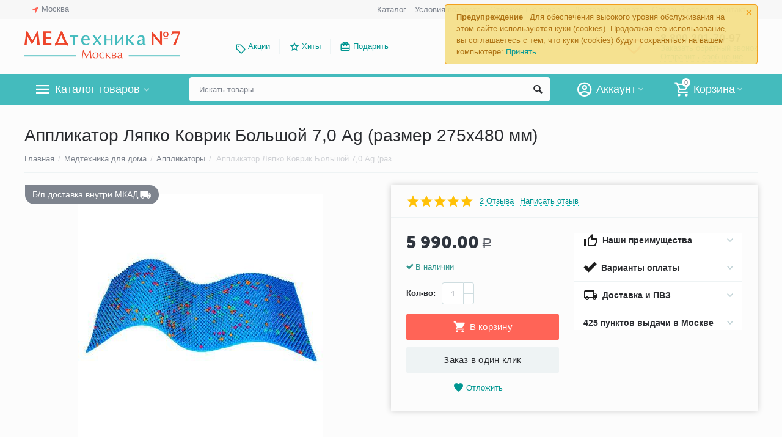

--- FILE ---
content_type: text/html; charset=utf-8
request_url: https://www.google.com/recaptcha/api2/anchor?ar=1&k=6LdqwL4ZAAAAAP7q-H2IfdlX45b9DkTJI1hoOXYP&co=aHR0cHM6Ly9tZWR0ZWhuaWthLW1vc2t2YS5ydTo0NDM.&hl=en&v=N67nZn4AqZkNcbeMu4prBgzg&theme=light&size=normal&anchor-ms=20000&execute-ms=30000&cb=wd837y1f3x40
body_size: 49262
content:
<!DOCTYPE HTML><html dir="ltr" lang="en"><head><meta http-equiv="Content-Type" content="text/html; charset=UTF-8">
<meta http-equiv="X-UA-Compatible" content="IE=edge">
<title>reCAPTCHA</title>
<style type="text/css">
/* cyrillic-ext */
@font-face {
  font-family: 'Roboto';
  font-style: normal;
  font-weight: 400;
  font-stretch: 100%;
  src: url(//fonts.gstatic.com/s/roboto/v48/KFO7CnqEu92Fr1ME7kSn66aGLdTylUAMa3GUBHMdazTgWw.woff2) format('woff2');
  unicode-range: U+0460-052F, U+1C80-1C8A, U+20B4, U+2DE0-2DFF, U+A640-A69F, U+FE2E-FE2F;
}
/* cyrillic */
@font-face {
  font-family: 'Roboto';
  font-style: normal;
  font-weight: 400;
  font-stretch: 100%;
  src: url(//fonts.gstatic.com/s/roboto/v48/KFO7CnqEu92Fr1ME7kSn66aGLdTylUAMa3iUBHMdazTgWw.woff2) format('woff2');
  unicode-range: U+0301, U+0400-045F, U+0490-0491, U+04B0-04B1, U+2116;
}
/* greek-ext */
@font-face {
  font-family: 'Roboto';
  font-style: normal;
  font-weight: 400;
  font-stretch: 100%;
  src: url(//fonts.gstatic.com/s/roboto/v48/KFO7CnqEu92Fr1ME7kSn66aGLdTylUAMa3CUBHMdazTgWw.woff2) format('woff2');
  unicode-range: U+1F00-1FFF;
}
/* greek */
@font-face {
  font-family: 'Roboto';
  font-style: normal;
  font-weight: 400;
  font-stretch: 100%;
  src: url(//fonts.gstatic.com/s/roboto/v48/KFO7CnqEu92Fr1ME7kSn66aGLdTylUAMa3-UBHMdazTgWw.woff2) format('woff2');
  unicode-range: U+0370-0377, U+037A-037F, U+0384-038A, U+038C, U+038E-03A1, U+03A3-03FF;
}
/* math */
@font-face {
  font-family: 'Roboto';
  font-style: normal;
  font-weight: 400;
  font-stretch: 100%;
  src: url(//fonts.gstatic.com/s/roboto/v48/KFO7CnqEu92Fr1ME7kSn66aGLdTylUAMawCUBHMdazTgWw.woff2) format('woff2');
  unicode-range: U+0302-0303, U+0305, U+0307-0308, U+0310, U+0312, U+0315, U+031A, U+0326-0327, U+032C, U+032F-0330, U+0332-0333, U+0338, U+033A, U+0346, U+034D, U+0391-03A1, U+03A3-03A9, U+03B1-03C9, U+03D1, U+03D5-03D6, U+03F0-03F1, U+03F4-03F5, U+2016-2017, U+2034-2038, U+203C, U+2040, U+2043, U+2047, U+2050, U+2057, U+205F, U+2070-2071, U+2074-208E, U+2090-209C, U+20D0-20DC, U+20E1, U+20E5-20EF, U+2100-2112, U+2114-2115, U+2117-2121, U+2123-214F, U+2190, U+2192, U+2194-21AE, U+21B0-21E5, U+21F1-21F2, U+21F4-2211, U+2213-2214, U+2216-22FF, U+2308-230B, U+2310, U+2319, U+231C-2321, U+2336-237A, U+237C, U+2395, U+239B-23B7, U+23D0, U+23DC-23E1, U+2474-2475, U+25AF, U+25B3, U+25B7, U+25BD, U+25C1, U+25CA, U+25CC, U+25FB, U+266D-266F, U+27C0-27FF, U+2900-2AFF, U+2B0E-2B11, U+2B30-2B4C, U+2BFE, U+3030, U+FF5B, U+FF5D, U+1D400-1D7FF, U+1EE00-1EEFF;
}
/* symbols */
@font-face {
  font-family: 'Roboto';
  font-style: normal;
  font-weight: 400;
  font-stretch: 100%;
  src: url(//fonts.gstatic.com/s/roboto/v48/KFO7CnqEu92Fr1ME7kSn66aGLdTylUAMaxKUBHMdazTgWw.woff2) format('woff2');
  unicode-range: U+0001-000C, U+000E-001F, U+007F-009F, U+20DD-20E0, U+20E2-20E4, U+2150-218F, U+2190, U+2192, U+2194-2199, U+21AF, U+21E6-21F0, U+21F3, U+2218-2219, U+2299, U+22C4-22C6, U+2300-243F, U+2440-244A, U+2460-24FF, U+25A0-27BF, U+2800-28FF, U+2921-2922, U+2981, U+29BF, U+29EB, U+2B00-2BFF, U+4DC0-4DFF, U+FFF9-FFFB, U+10140-1018E, U+10190-1019C, U+101A0, U+101D0-101FD, U+102E0-102FB, U+10E60-10E7E, U+1D2C0-1D2D3, U+1D2E0-1D37F, U+1F000-1F0FF, U+1F100-1F1AD, U+1F1E6-1F1FF, U+1F30D-1F30F, U+1F315, U+1F31C, U+1F31E, U+1F320-1F32C, U+1F336, U+1F378, U+1F37D, U+1F382, U+1F393-1F39F, U+1F3A7-1F3A8, U+1F3AC-1F3AF, U+1F3C2, U+1F3C4-1F3C6, U+1F3CA-1F3CE, U+1F3D4-1F3E0, U+1F3ED, U+1F3F1-1F3F3, U+1F3F5-1F3F7, U+1F408, U+1F415, U+1F41F, U+1F426, U+1F43F, U+1F441-1F442, U+1F444, U+1F446-1F449, U+1F44C-1F44E, U+1F453, U+1F46A, U+1F47D, U+1F4A3, U+1F4B0, U+1F4B3, U+1F4B9, U+1F4BB, U+1F4BF, U+1F4C8-1F4CB, U+1F4D6, U+1F4DA, U+1F4DF, U+1F4E3-1F4E6, U+1F4EA-1F4ED, U+1F4F7, U+1F4F9-1F4FB, U+1F4FD-1F4FE, U+1F503, U+1F507-1F50B, U+1F50D, U+1F512-1F513, U+1F53E-1F54A, U+1F54F-1F5FA, U+1F610, U+1F650-1F67F, U+1F687, U+1F68D, U+1F691, U+1F694, U+1F698, U+1F6AD, U+1F6B2, U+1F6B9-1F6BA, U+1F6BC, U+1F6C6-1F6CF, U+1F6D3-1F6D7, U+1F6E0-1F6EA, U+1F6F0-1F6F3, U+1F6F7-1F6FC, U+1F700-1F7FF, U+1F800-1F80B, U+1F810-1F847, U+1F850-1F859, U+1F860-1F887, U+1F890-1F8AD, U+1F8B0-1F8BB, U+1F8C0-1F8C1, U+1F900-1F90B, U+1F93B, U+1F946, U+1F984, U+1F996, U+1F9E9, U+1FA00-1FA6F, U+1FA70-1FA7C, U+1FA80-1FA89, U+1FA8F-1FAC6, U+1FACE-1FADC, U+1FADF-1FAE9, U+1FAF0-1FAF8, U+1FB00-1FBFF;
}
/* vietnamese */
@font-face {
  font-family: 'Roboto';
  font-style: normal;
  font-weight: 400;
  font-stretch: 100%;
  src: url(//fonts.gstatic.com/s/roboto/v48/KFO7CnqEu92Fr1ME7kSn66aGLdTylUAMa3OUBHMdazTgWw.woff2) format('woff2');
  unicode-range: U+0102-0103, U+0110-0111, U+0128-0129, U+0168-0169, U+01A0-01A1, U+01AF-01B0, U+0300-0301, U+0303-0304, U+0308-0309, U+0323, U+0329, U+1EA0-1EF9, U+20AB;
}
/* latin-ext */
@font-face {
  font-family: 'Roboto';
  font-style: normal;
  font-weight: 400;
  font-stretch: 100%;
  src: url(//fonts.gstatic.com/s/roboto/v48/KFO7CnqEu92Fr1ME7kSn66aGLdTylUAMa3KUBHMdazTgWw.woff2) format('woff2');
  unicode-range: U+0100-02BA, U+02BD-02C5, U+02C7-02CC, U+02CE-02D7, U+02DD-02FF, U+0304, U+0308, U+0329, U+1D00-1DBF, U+1E00-1E9F, U+1EF2-1EFF, U+2020, U+20A0-20AB, U+20AD-20C0, U+2113, U+2C60-2C7F, U+A720-A7FF;
}
/* latin */
@font-face {
  font-family: 'Roboto';
  font-style: normal;
  font-weight: 400;
  font-stretch: 100%;
  src: url(//fonts.gstatic.com/s/roboto/v48/KFO7CnqEu92Fr1ME7kSn66aGLdTylUAMa3yUBHMdazQ.woff2) format('woff2');
  unicode-range: U+0000-00FF, U+0131, U+0152-0153, U+02BB-02BC, U+02C6, U+02DA, U+02DC, U+0304, U+0308, U+0329, U+2000-206F, U+20AC, U+2122, U+2191, U+2193, U+2212, U+2215, U+FEFF, U+FFFD;
}
/* cyrillic-ext */
@font-face {
  font-family: 'Roboto';
  font-style: normal;
  font-weight: 500;
  font-stretch: 100%;
  src: url(//fonts.gstatic.com/s/roboto/v48/KFO7CnqEu92Fr1ME7kSn66aGLdTylUAMa3GUBHMdazTgWw.woff2) format('woff2');
  unicode-range: U+0460-052F, U+1C80-1C8A, U+20B4, U+2DE0-2DFF, U+A640-A69F, U+FE2E-FE2F;
}
/* cyrillic */
@font-face {
  font-family: 'Roboto';
  font-style: normal;
  font-weight: 500;
  font-stretch: 100%;
  src: url(//fonts.gstatic.com/s/roboto/v48/KFO7CnqEu92Fr1ME7kSn66aGLdTylUAMa3iUBHMdazTgWw.woff2) format('woff2');
  unicode-range: U+0301, U+0400-045F, U+0490-0491, U+04B0-04B1, U+2116;
}
/* greek-ext */
@font-face {
  font-family: 'Roboto';
  font-style: normal;
  font-weight: 500;
  font-stretch: 100%;
  src: url(//fonts.gstatic.com/s/roboto/v48/KFO7CnqEu92Fr1ME7kSn66aGLdTylUAMa3CUBHMdazTgWw.woff2) format('woff2');
  unicode-range: U+1F00-1FFF;
}
/* greek */
@font-face {
  font-family: 'Roboto';
  font-style: normal;
  font-weight: 500;
  font-stretch: 100%;
  src: url(//fonts.gstatic.com/s/roboto/v48/KFO7CnqEu92Fr1ME7kSn66aGLdTylUAMa3-UBHMdazTgWw.woff2) format('woff2');
  unicode-range: U+0370-0377, U+037A-037F, U+0384-038A, U+038C, U+038E-03A1, U+03A3-03FF;
}
/* math */
@font-face {
  font-family: 'Roboto';
  font-style: normal;
  font-weight: 500;
  font-stretch: 100%;
  src: url(//fonts.gstatic.com/s/roboto/v48/KFO7CnqEu92Fr1ME7kSn66aGLdTylUAMawCUBHMdazTgWw.woff2) format('woff2');
  unicode-range: U+0302-0303, U+0305, U+0307-0308, U+0310, U+0312, U+0315, U+031A, U+0326-0327, U+032C, U+032F-0330, U+0332-0333, U+0338, U+033A, U+0346, U+034D, U+0391-03A1, U+03A3-03A9, U+03B1-03C9, U+03D1, U+03D5-03D6, U+03F0-03F1, U+03F4-03F5, U+2016-2017, U+2034-2038, U+203C, U+2040, U+2043, U+2047, U+2050, U+2057, U+205F, U+2070-2071, U+2074-208E, U+2090-209C, U+20D0-20DC, U+20E1, U+20E5-20EF, U+2100-2112, U+2114-2115, U+2117-2121, U+2123-214F, U+2190, U+2192, U+2194-21AE, U+21B0-21E5, U+21F1-21F2, U+21F4-2211, U+2213-2214, U+2216-22FF, U+2308-230B, U+2310, U+2319, U+231C-2321, U+2336-237A, U+237C, U+2395, U+239B-23B7, U+23D0, U+23DC-23E1, U+2474-2475, U+25AF, U+25B3, U+25B7, U+25BD, U+25C1, U+25CA, U+25CC, U+25FB, U+266D-266F, U+27C0-27FF, U+2900-2AFF, U+2B0E-2B11, U+2B30-2B4C, U+2BFE, U+3030, U+FF5B, U+FF5D, U+1D400-1D7FF, U+1EE00-1EEFF;
}
/* symbols */
@font-face {
  font-family: 'Roboto';
  font-style: normal;
  font-weight: 500;
  font-stretch: 100%;
  src: url(//fonts.gstatic.com/s/roboto/v48/KFO7CnqEu92Fr1ME7kSn66aGLdTylUAMaxKUBHMdazTgWw.woff2) format('woff2');
  unicode-range: U+0001-000C, U+000E-001F, U+007F-009F, U+20DD-20E0, U+20E2-20E4, U+2150-218F, U+2190, U+2192, U+2194-2199, U+21AF, U+21E6-21F0, U+21F3, U+2218-2219, U+2299, U+22C4-22C6, U+2300-243F, U+2440-244A, U+2460-24FF, U+25A0-27BF, U+2800-28FF, U+2921-2922, U+2981, U+29BF, U+29EB, U+2B00-2BFF, U+4DC0-4DFF, U+FFF9-FFFB, U+10140-1018E, U+10190-1019C, U+101A0, U+101D0-101FD, U+102E0-102FB, U+10E60-10E7E, U+1D2C0-1D2D3, U+1D2E0-1D37F, U+1F000-1F0FF, U+1F100-1F1AD, U+1F1E6-1F1FF, U+1F30D-1F30F, U+1F315, U+1F31C, U+1F31E, U+1F320-1F32C, U+1F336, U+1F378, U+1F37D, U+1F382, U+1F393-1F39F, U+1F3A7-1F3A8, U+1F3AC-1F3AF, U+1F3C2, U+1F3C4-1F3C6, U+1F3CA-1F3CE, U+1F3D4-1F3E0, U+1F3ED, U+1F3F1-1F3F3, U+1F3F5-1F3F7, U+1F408, U+1F415, U+1F41F, U+1F426, U+1F43F, U+1F441-1F442, U+1F444, U+1F446-1F449, U+1F44C-1F44E, U+1F453, U+1F46A, U+1F47D, U+1F4A3, U+1F4B0, U+1F4B3, U+1F4B9, U+1F4BB, U+1F4BF, U+1F4C8-1F4CB, U+1F4D6, U+1F4DA, U+1F4DF, U+1F4E3-1F4E6, U+1F4EA-1F4ED, U+1F4F7, U+1F4F9-1F4FB, U+1F4FD-1F4FE, U+1F503, U+1F507-1F50B, U+1F50D, U+1F512-1F513, U+1F53E-1F54A, U+1F54F-1F5FA, U+1F610, U+1F650-1F67F, U+1F687, U+1F68D, U+1F691, U+1F694, U+1F698, U+1F6AD, U+1F6B2, U+1F6B9-1F6BA, U+1F6BC, U+1F6C6-1F6CF, U+1F6D3-1F6D7, U+1F6E0-1F6EA, U+1F6F0-1F6F3, U+1F6F7-1F6FC, U+1F700-1F7FF, U+1F800-1F80B, U+1F810-1F847, U+1F850-1F859, U+1F860-1F887, U+1F890-1F8AD, U+1F8B0-1F8BB, U+1F8C0-1F8C1, U+1F900-1F90B, U+1F93B, U+1F946, U+1F984, U+1F996, U+1F9E9, U+1FA00-1FA6F, U+1FA70-1FA7C, U+1FA80-1FA89, U+1FA8F-1FAC6, U+1FACE-1FADC, U+1FADF-1FAE9, U+1FAF0-1FAF8, U+1FB00-1FBFF;
}
/* vietnamese */
@font-face {
  font-family: 'Roboto';
  font-style: normal;
  font-weight: 500;
  font-stretch: 100%;
  src: url(//fonts.gstatic.com/s/roboto/v48/KFO7CnqEu92Fr1ME7kSn66aGLdTylUAMa3OUBHMdazTgWw.woff2) format('woff2');
  unicode-range: U+0102-0103, U+0110-0111, U+0128-0129, U+0168-0169, U+01A0-01A1, U+01AF-01B0, U+0300-0301, U+0303-0304, U+0308-0309, U+0323, U+0329, U+1EA0-1EF9, U+20AB;
}
/* latin-ext */
@font-face {
  font-family: 'Roboto';
  font-style: normal;
  font-weight: 500;
  font-stretch: 100%;
  src: url(//fonts.gstatic.com/s/roboto/v48/KFO7CnqEu92Fr1ME7kSn66aGLdTylUAMa3KUBHMdazTgWw.woff2) format('woff2');
  unicode-range: U+0100-02BA, U+02BD-02C5, U+02C7-02CC, U+02CE-02D7, U+02DD-02FF, U+0304, U+0308, U+0329, U+1D00-1DBF, U+1E00-1E9F, U+1EF2-1EFF, U+2020, U+20A0-20AB, U+20AD-20C0, U+2113, U+2C60-2C7F, U+A720-A7FF;
}
/* latin */
@font-face {
  font-family: 'Roboto';
  font-style: normal;
  font-weight: 500;
  font-stretch: 100%;
  src: url(//fonts.gstatic.com/s/roboto/v48/KFO7CnqEu92Fr1ME7kSn66aGLdTylUAMa3yUBHMdazQ.woff2) format('woff2');
  unicode-range: U+0000-00FF, U+0131, U+0152-0153, U+02BB-02BC, U+02C6, U+02DA, U+02DC, U+0304, U+0308, U+0329, U+2000-206F, U+20AC, U+2122, U+2191, U+2193, U+2212, U+2215, U+FEFF, U+FFFD;
}
/* cyrillic-ext */
@font-face {
  font-family: 'Roboto';
  font-style: normal;
  font-weight: 900;
  font-stretch: 100%;
  src: url(//fonts.gstatic.com/s/roboto/v48/KFO7CnqEu92Fr1ME7kSn66aGLdTylUAMa3GUBHMdazTgWw.woff2) format('woff2');
  unicode-range: U+0460-052F, U+1C80-1C8A, U+20B4, U+2DE0-2DFF, U+A640-A69F, U+FE2E-FE2F;
}
/* cyrillic */
@font-face {
  font-family: 'Roboto';
  font-style: normal;
  font-weight: 900;
  font-stretch: 100%;
  src: url(//fonts.gstatic.com/s/roboto/v48/KFO7CnqEu92Fr1ME7kSn66aGLdTylUAMa3iUBHMdazTgWw.woff2) format('woff2');
  unicode-range: U+0301, U+0400-045F, U+0490-0491, U+04B0-04B1, U+2116;
}
/* greek-ext */
@font-face {
  font-family: 'Roboto';
  font-style: normal;
  font-weight: 900;
  font-stretch: 100%;
  src: url(//fonts.gstatic.com/s/roboto/v48/KFO7CnqEu92Fr1ME7kSn66aGLdTylUAMa3CUBHMdazTgWw.woff2) format('woff2');
  unicode-range: U+1F00-1FFF;
}
/* greek */
@font-face {
  font-family: 'Roboto';
  font-style: normal;
  font-weight: 900;
  font-stretch: 100%;
  src: url(//fonts.gstatic.com/s/roboto/v48/KFO7CnqEu92Fr1ME7kSn66aGLdTylUAMa3-UBHMdazTgWw.woff2) format('woff2');
  unicode-range: U+0370-0377, U+037A-037F, U+0384-038A, U+038C, U+038E-03A1, U+03A3-03FF;
}
/* math */
@font-face {
  font-family: 'Roboto';
  font-style: normal;
  font-weight: 900;
  font-stretch: 100%;
  src: url(//fonts.gstatic.com/s/roboto/v48/KFO7CnqEu92Fr1ME7kSn66aGLdTylUAMawCUBHMdazTgWw.woff2) format('woff2');
  unicode-range: U+0302-0303, U+0305, U+0307-0308, U+0310, U+0312, U+0315, U+031A, U+0326-0327, U+032C, U+032F-0330, U+0332-0333, U+0338, U+033A, U+0346, U+034D, U+0391-03A1, U+03A3-03A9, U+03B1-03C9, U+03D1, U+03D5-03D6, U+03F0-03F1, U+03F4-03F5, U+2016-2017, U+2034-2038, U+203C, U+2040, U+2043, U+2047, U+2050, U+2057, U+205F, U+2070-2071, U+2074-208E, U+2090-209C, U+20D0-20DC, U+20E1, U+20E5-20EF, U+2100-2112, U+2114-2115, U+2117-2121, U+2123-214F, U+2190, U+2192, U+2194-21AE, U+21B0-21E5, U+21F1-21F2, U+21F4-2211, U+2213-2214, U+2216-22FF, U+2308-230B, U+2310, U+2319, U+231C-2321, U+2336-237A, U+237C, U+2395, U+239B-23B7, U+23D0, U+23DC-23E1, U+2474-2475, U+25AF, U+25B3, U+25B7, U+25BD, U+25C1, U+25CA, U+25CC, U+25FB, U+266D-266F, U+27C0-27FF, U+2900-2AFF, U+2B0E-2B11, U+2B30-2B4C, U+2BFE, U+3030, U+FF5B, U+FF5D, U+1D400-1D7FF, U+1EE00-1EEFF;
}
/* symbols */
@font-face {
  font-family: 'Roboto';
  font-style: normal;
  font-weight: 900;
  font-stretch: 100%;
  src: url(//fonts.gstatic.com/s/roboto/v48/KFO7CnqEu92Fr1ME7kSn66aGLdTylUAMaxKUBHMdazTgWw.woff2) format('woff2');
  unicode-range: U+0001-000C, U+000E-001F, U+007F-009F, U+20DD-20E0, U+20E2-20E4, U+2150-218F, U+2190, U+2192, U+2194-2199, U+21AF, U+21E6-21F0, U+21F3, U+2218-2219, U+2299, U+22C4-22C6, U+2300-243F, U+2440-244A, U+2460-24FF, U+25A0-27BF, U+2800-28FF, U+2921-2922, U+2981, U+29BF, U+29EB, U+2B00-2BFF, U+4DC0-4DFF, U+FFF9-FFFB, U+10140-1018E, U+10190-1019C, U+101A0, U+101D0-101FD, U+102E0-102FB, U+10E60-10E7E, U+1D2C0-1D2D3, U+1D2E0-1D37F, U+1F000-1F0FF, U+1F100-1F1AD, U+1F1E6-1F1FF, U+1F30D-1F30F, U+1F315, U+1F31C, U+1F31E, U+1F320-1F32C, U+1F336, U+1F378, U+1F37D, U+1F382, U+1F393-1F39F, U+1F3A7-1F3A8, U+1F3AC-1F3AF, U+1F3C2, U+1F3C4-1F3C6, U+1F3CA-1F3CE, U+1F3D4-1F3E0, U+1F3ED, U+1F3F1-1F3F3, U+1F3F5-1F3F7, U+1F408, U+1F415, U+1F41F, U+1F426, U+1F43F, U+1F441-1F442, U+1F444, U+1F446-1F449, U+1F44C-1F44E, U+1F453, U+1F46A, U+1F47D, U+1F4A3, U+1F4B0, U+1F4B3, U+1F4B9, U+1F4BB, U+1F4BF, U+1F4C8-1F4CB, U+1F4D6, U+1F4DA, U+1F4DF, U+1F4E3-1F4E6, U+1F4EA-1F4ED, U+1F4F7, U+1F4F9-1F4FB, U+1F4FD-1F4FE, U+1F503, U+1F507-1F50B, U+1F50D, U+1F512-1F513, U+1F53E-1F54A, U+1F54F-1F5FA, U+1F610, U+1F650-1F67F, U+1F687, U+1F68D, U+1F691, U+1F694, U+1F698, U+1F6AD, U+1F6B2, U+1F6B9-1F6BA, U+1F6BC, U+1F6C6-1F6CF, U+1F6D3-1F6D7, U+1F6E0-1F6EA, U+1F6F0-1F6F3, U+1F6F7-1F6FC, U+1F700-1F7FF, U+1F800-1F80B, U+1F810-1F847, U+1F850-1F859, U+1F860-1F887, U+1F890-1F8AD, U+1F8B0-1F8BB, U+1F8C0-1F8C1, U+1F900-1F90B, U+1F93B, U+1F946, U+1F984, U+1F996, U+1F9E9, U+1FA00-1FA6F, U+1FA70-1FA7C, U+1FA80-1FA89, U+1FA8F-1FAC6, U+1FACE-1FADC, U+1FADF-1FAE9, U+1FAF0-1FAF8, U+1FB00-1FBFF;
}
/* vietnamese */
@font-face {
  font-family: 'Roboto';
  font-style: normal;
  font-weight: 900;
  font-stretch: 100%;
  src: url(//fonts.gstatic.com/s/roboto/v48/KFO7CnqEu92Fr1ME7kSn66aGLdTylUAMa3OUBHMdazTgWw.woff2) format('woff2');
  unicode-range: U+0102-0103, U+0110-0111, U+0128-0129, U+0168-0169, U+01A0-01A1, U+01AF-01B0, U+0300-0301, U+0303-0304, U+0308-0309, U+0323, U+0329, U+1EA0-1EF9, U+20AB;
}
/* latin-ext */
@font-face {
  font-family: 'Roboto';
  font-style: normal;
  font-weight: 900;
  font-stretch: 100%;
  src: url(//fonts.gstatic.com/s/roboto/v48/KFO7CnqEu92Fr1ME7kSn66aGLdTylUAMa3KUBHMdazTgWw.woff2) format('woff2');
  unicode-range: U+0100-02BA, U+02BD-02C5, U+02C7-02CC, U+02CE-02D7, U+02DD-02FF, U+0304, U+0308, U+0329, U+1D00-1DBF, U+1E00-1E9F, U+1EF2-1EFF, U+2020, U+20A0-20AB, U+20AD-20C0, U+2113, U+2C60-2C7F, U+A720-A7FF;
}
/* latin */
@font-face {
  font-family: 'Roboto';
  font-style: normal;
  font-weight: 900;
  font-stretch: 100%;
  src: url(//fonts.gstatic.com/s/roboto/v48/KFO7CnqEu92Fr1ME7kSn66aGLdTylUAMa3yUBHMdazQ.woff2) format('woff2');
  unicode-range: U+0000-00FF, U+0131, U+0152-0153, U+02BB-02BC, U+02C6, U+02DA, U+02DC, U+0304, U+0308, U+0329, U+2000-206F, U+20AC, U+2122, U+2191, U+2193, U+2212, U+2215, U+FEFF, U+FFFD;
}

</style>
<link rel="stylesheet" type="text/css" href="https://www.gstatic.com/recaptcha/releases/N67nZn4AqZkNcbeMu4prBgzg/styles__ltr.css">
<script nonce="WXiA3jRy6frHlAjToAxwCw" type="text/javascript">window['__recaptcha_api'] = 'https://www.google.com/recaptcha/api2/';</script>
<script type="text/javascript" src="https://www.gstatic.com/recaptcha/releases/N67nZn4AqZkNcbeMu4prBgzg/recaptcha__en.js" nonce="WXiA3jRy6frHlAjToAxwCw">
      
    </script></head>
<body><div id="rc-anchor-alert" class="rc-anchor-alert"></div>
<input type="hidden" id="recaptcha-token" value="[base64]">
<script type="text/javascript" nonce="WXiA3jRy6frHlAjToAxwCw">
      recaptcha.anchor.Main.init("[\x22ainput\x22,[\x22bgdata\x22,\x22\x22,\[base64]/[base64]/[base64]/[base64]/[base64]/[base64]/KGcoTywyNTMsTy5PKSxVRyhPLEMpKTpnKE8sMjUzLEMpLE8pKSxsKSksTykpfSxieT1mdW5jdGlvbihDLE8sdSxsKXtmb3IobD0odT1SKEMpLDApO08+MDtPLS0pbD1sPDw4fFooQyk7ZyhDLHUsbCl9LFVHPWZ1bmN0aW9uKEMsTyl7Qy5pLmxlbmd0aD4xMDQ/[base64]/[base64]/[base64]/[base64]/[base64]/[base64]/[base64]\\u003d\x22,\[base64]\\u003d\\u003d\x22,\x22I2BeHsOKMFHCkMKbwoLCvcO0c8Kjwo7DhV7DtMKWwqPDlXNmw4rCtcK1IsOeEMOyRHR6BsK3Yw1xNijChVFtw6B/CxlwO8OWw5/Dj1TDpUTDmMOeLMOWaMOhwoPCpMK9wpfCnjcAw75+w60lcnkMwrbDr8KlJ0Y/RMONwopqZcK3woPCiz7DhsKmN8KdaMKyacKvScKVw5RjwqJdw7IBw74KwoIFaTHDujPCk35nw5Q9w54mCD/CmsKRwqbCvsOyLXrDuQvDq8KRwqjCuhNbw6rDicK3D8KNSMOVwrLDtWNDwqPCuAfDisOcwoTCncKvGsKiMgwBw4DClEVWwpgZwp5YK2J3YmPDgMOVwpBRRwh/w7/CqAXDviDDgS4CLkVMMxABwrNqw5fCusOjwoPCj8K7VsORw4cVwp4BwqERwpTDnMOZwpzDn8K/LsKZLyUlX1F+T8OUw7hRw6MiwrwOwqDCgw8KfFJ3acKbD8KbREzCjMOrVH50wq/ChcOXwqLCuUXDhWfCo8OVwovCtMKlw50vwp3Ds8Oqw4rCvg5SKMKewojDmcK/[base64]/Cpy/[base64]/FFnCoMKsZsKCKh48NsKLbDIJLsK9ZcKhOU4SXcKqw7zDvMKVFMK4ZQQ/[base64]/CrMOUAsOBw5Vkw6Qrw6IuXmZ2SivDsC1cZcKgwohdNwvClMObSndww4VXd8OkOcOGS3ABw4MxEMOsw77CgsODeTTCtcOtIV4Yw78Mcy1ibMKiw73CmhRWPMO+w53CnsK+w7zDmyXChcOBw6/[base64]/ChR0ITsOWw7NDw5HDi0rDhjLCqQsdHXTDjmjDhlIyw74pcXvCsMOQw5/DlMO0wppxGsOvdsOcF8Ora8KLwpUUw7UbNMO/[base64]/[base64]/CjjBLwrxAw5zCosO9ZsKXw43DvMKOJTldw6YgI8KODjDDvUJKXXjCncKefmbDmsK+w7rDoxFQwpDCsMOpwoA0w7PCuMOGw5/[base64]/DvS/CrVrCssOMdsOZXAXCuMOPJsKWS8O3Ox3CrcO7wpPDlGJ/LMOUO8Kkw4XDvj3DrMO+wpXCrcKvRsKvwpfCjsOtw7bDkRUGB8KybsOnHVgmTMO+ZwXDkj7ClcKXU8KXYsKRwpDCgMK9CBzCiMO7wpLCqj9iw5HCvkA/YsO1bQAYwr/DngXDg8Ksw5PDoMOGw4A5JsOpwpbCj8KISMOCwo84wqnDhsK1w4TCv8KsCl8Vw65yNlbCvVrCl1zCtWPDr0TCrMKDWAoTwqXDsWLDqwEYZSHDjMOtTsK9wrLCgMKPP8OOwq7CvMOaw752WnAWSxsyag0Sw4DDlcKewpHDtnNocAkGwpLCshJ2F8OCSlhEaMOjOk8TcC/Cm8ODwr8UPljDpTXDgybCncO4Y8OBw5sQUsOLw6DDlXHCqDzCqn3DusK/FEkQwpVlwqbCmwLDkicrwoRBJAYIV8K3FsOOw7jCusOnfXzClMKcI8OdwpYqYMKRwr4Mw5HDjBUhRcKlXiFLVcOuwq8/w5TCjA3DgFEhB2bDl8Otwo0/w57CnGTCl8O3wp9Ww7wLJHfCq391w5bDtcKUI8KRw6JywpR8dMOjWy4qw4nCvxPDvsOXw7ckVFgbUG7CkkPCnBI/wrLCnB3CqsOsb33CmsKcf1/[base64]/CgC0SZDUMJwx9wp3CgsKCBcOUwrLCtcKsAgcPARprPSTDsy3DuMOjeC3CqcOaFsKrQ8Okw4Yew4lOwoLCumRkKMOBw6sPb8OCw7jCv8ODD8OjfR7CqcOmBwjCh8KmOMOow5fCiGjCg8OPw6bDpG/CsS3DuHXDhzUZwrQxw74YY8OiwqQZbgw7woHDoDHCvMObfsOtPFzCpcO8w7HCqH1ewqwPSMKuw4Bow7sGNsKUZcKlwrdBMTAfBsO8woR2R8KSwofCgcO+EcKYB8Oswp3CqkgILxEUw6NfSRzDuyfDuXF+w4/DpUhIKcKAw5XDjcOtw4Ekw5PCmBJ8OMKKDMKWwphyw5rDhMOxwpjCusKmw5jCvcKJRkvDkF9gccKVRkliUMKNIsKewoPCmcOdV1TDq2vDgRzDhTFjwosUw5lZG8KVwq7Dj1hUY3Z/wp4uBBIcwovChhA0w5U/[base64]/CmCBMLMO7w4rDqMOcBEIzUFsrwqUAZMOywqDCm1hawqZERgsyw5hLw6TCg2JfeytGwosdbsOLFMObw5XDqMK/w4JSw6XCtg/DlcO6wrheA8KHwqZow4luO3R1w6EXc8KDHBzDkcONCMOWVMKaCMO2GsO2bD7CosOKFMO5w6UVIQokwrfCmlnDng3DpsOVPRnDrTwKwo8HHsKPwrwNw6tYW8KhOcOlKAQIaygBw4Nqw4/DlxvDi2sWw6bDnMOhMhsedMO2wrzCqXUSw48/UMOIw47CvsK3wonCtEvCr3BEdWUDWsK0IMKhfMOoWcKHwrJuw5dGw70uUcO8w40VBMOAanF8A8OjwrN0w63DhhUednxAwotQw6/CsydawofDj8OZSS8EAsKzG3XCuxPCt8Kta8OpNkLCsG7Cn8K3BMKywrwWwo/[base64]/w692wqByFFjDsXIlw4RwZ8OEw5sjD8KWcsKYFRNYwoPDhhDChA7CpFbDuz/[base64]/[base64]/CncOgCUBgGTLDhF7CjMK8wrPDuDsQw64Uw4XCqB3ChsKLw7TCt0Vvw51ywp5cV8O5wrbCrz/DuFxpfVNBw6LCqyrDjHbCvFZBw7LCjDjCjRgTw7N4wrTCvDzCiMO1fsKjwqjCjsOPwrckSWJrw5k0asKdwprDvXTCucKXwrczwo3CgcK2w4vCii9HwqvDqj4aJMOpD1tMwrnDiMK+w7PDiQoAZ8OuCsKKw5gAWsKeFSt9w5Ype8Kdw5V3w74Zw6/Cjmo4w7HCm8KIw7zCmsOwBn8uBcONBBTCtE/Chh9MwpTClcKvw6zDhjXDkcKxK1zCmcKawqHCvsKpZQfCjQLDhFc1w7jDgcKBP8OUVsKrw7wCwqfDksKww7wtw6PCncOcw6LCsQHCokdyQsOiwpsLJ2/[base64]/[base64]/[base64]/wpPDmsKvw4ZICihJw7jCjnfCm8O0dMKdw6zCrm5Qwq9Ow5IAw6HCkMOhw6R6Q0/Diz7DgDvCmcKSdsOAwpg6w7zDpcOKFF/CoWXCpm7Cs0PCoMOOasO9MMKRf1HDhMKJwpPCmMOLesK0w7XCqsO7Z8OOB8OiO8KRw44CDMKdPsOGw6/DjMKowpQyw7ZgwrkgwoYsw4/Di8Kcw4/ChcK/aBgDMi5naHFUwoQnw6LDs8Oew4PChUbCnsOgYitnw45LLlE+w41TbmbDuzPCsQ0Zwr5VwqwCwrZ0w6Ulw73CjDNlLMOrw4zDvHl5w7XCjHPCjsK2ccKhw6XClsKdwq3DssO0w67DuDbDjX1Tw4vCsk1YEMOfw4ECwpTCjSDCpMKmecOTwq/[base64]/DqsOxw7Fvw57CpcKyw45YwonDqMOgw7New6/Cm0oZwo7CusKOw4Z7w7FPw5cFKsKtWR3DnmzDg8OwwogVwq/CssOxEmHDpsKhwp/CvmZKG8KGw5xZwqbCiMKFKsK3BR3DhiTCslvCjGclMcKiQybCoMOwwrdWwpQ8RMK9wrLDvT/Dj8OgM2XClHY6O8KccsKGZDzCgQfCuXnDhVlOc8KZwqbDnT9EFiZxBBlGekNwwo5fMxTCmXTDk8K/w6/CtHgDcXLDpBouCnfCicO5w4osTcKBe1E4wppTUFhxwpzDlMOtwqbCj1wIwp5WVjgSwpRawpzCgDx6wq1xF8KbwonCkcOKw6oZw7ZSIMOYw7fDusKvJ8O3w57DvX7DpwnCgcOAwrTDuhcyOi9iwp3DtgPDgsKXKwPDviNBw5rDkhnCvAM9w6Z2wq7DlMOYwphOw5HDty/DjcO7wqQ0OgkzwpUPDcKSwrbCoUDDn23CuSbCsMKkw5dwwo7DuMKXw6/Cs3tHasOWwo/DrsO3wo88BEjDr8OJwp0WXsOyw7vCoMK+w6/CtsK1wq3DoTDDhMOWwrx/w4A8w5c8D8KNVcKLwqZAN8K4w4jCjcONw4k+ZSYeJi7DtnPCum/[base64]/[base64]/wrctRAFuw4/Cug7Ds8KHw7lgwpTCv8OQcMK1wq0IwoUSwrLCtWjChsOSGHnCkcOgwpPDtsKRfcKww6cywpcPb1Y2Djp6AUHDlmo5wqMgw7TDgsKIw4fDq8O5D8O+wrEQQMKzXcO8w6jCnWxRGxfCpz7DvH/DisKzw7XDucO5wq9Rw6MhWzbDmSDCtgjCnj7Dl8Ovw593DsKcwoNgQcKhaMOtQMO1w5/[base64]/DgMKSw7DCq0vDs3/CnMKJw6gMw7jDqFdBOcOnw4wAw5nCtBPDlUfClsOsw7XCtCPClcOlw4DDkm/DjsK5wpDCnsKWwpjDlHMsdsO4w68ow5jChsOpdGzCqsONWljDnl/[base64]/CjcOKwpZGP31SUnTCkQHCvjvCtsK5w5MGE8KRwqDDliozPVHCo3DDgsKpw5fDgB4hw6/ClsO2NsOzLmUCwrfDkzgNw713UsOew5nDs1nCvMONwpVNOcO0w7fCtDzDgzLDqsKWBxBHwqxKPVhHRMK9wooqHwPCr8OMwoJkw7jDmMKuBAoAwrVBwqjDuMKQdlZadcOXb2RMwp07wr3Di2gjP8Kqw64nL2hTKHdYMmk5w4cdT8O0H8O1QS/[base64]/ChsOswo3CuEN1w6NFw4/DlMKCesKZw5fDtyA+wrFjDn7DhzjDjTs7w655Ng7DtwgqwpMUw4l0V8Obf2FXw7UPX8O2NGYWw7VrwrXCm08awqNNw79tw5zDujJWLBtkIcKIFMKAL8KCcmsWbcO4wqzCq8Kgw5M/F8K8ZMKdw4PDkcOpJMOHw6bDrH96IsKfamgsYsKiw5dtaGnDrcO1w75cVWh5wq9IX8OQwolaY8O/wqfDtl4vZFoyw4M8wp0xKmgxaMOvTsKHODbDq8OPw4vCj2RQHMKjc19QwrHDvcKtFMKPQsKAwotewqPCqAMwwpQmVQ7CuDwlwpoqQHzCr8O/[base64]/CvhzCgWRww4Z2cV0iw4rCksKfUgbDmcOSw6DCnn5Twpp7w5HCgC3CsMKXFMKewq/[base64]/CrCdFd8KDwo7CsRx0wpLCgWTCjcOhw6jCmzzDg8KaD8KXw5vCui3DkMO+wpDCiUzCkwpywrU9wrY6P3HCvcOTw6/DmMOhVcO6NHDCkMOKTWI1w7wuTi3CgB3CpgoIFsOZQWLDgGTCosKyw4rCkMK4Z0gww6/[base64]/[base64]/E8KaScKzDzbDsF9fw6JOw7nDujguw67Ck8KRwqPDtxMAXMOkw4IhTFsZwopOw4ttCMK+Q8Kzw5HDtCc3fcKeEUXCqRQTw4hXem7Ct8KBw7A1wqXClMOIC0RWw7JCKBx1wrN/D8OAwptLVcOUwpDDthlowoTDt8ONw7Q8WQJjJMOcBh5NwqRDCsKiw6zCu8K0w64Vwo/[base64]/CqsOtw7EnQ2JiN8OBPy7Djy/CvEVCwqPDr8Osw4fDjQXDuTRvCxVUZcKuwpojOsKewrsCwqx9EcKpwqnDpMOJwo47w6PClyFfKAjDtsOuw6R5C8K4w6nDmcKMw4HDghQzwpdhRTAjdHUNw6Aqwpdyw59lNsKyCsODw6zDvHVIKcOSw6bDuMOfNkJPw4/DpEjDqEfCrgfDvcKzJipTKsKNQcOxwptpw4TCq07DkMO4w5jCmsO9w7kuWzdMccOxSH7CpcOkIQMgw7oVwozDpMOXw6XCisOTwrTCkQxWw6/Cl8KGwpRtwp/Dgzd3wqTCucO1w45Ww4lODsKVQ8Obw6zDiGNxQC8mwrHDnMKnwqrCuVLDowjDowHCnkDCqBTDqWwAw6AtWwbCqMKFw5vDlMKDwpl+PR7CjMOew7/DsFtNAsKsw4bCoxQPwr56JWswwowON2vDolcqw7QqDmphwp/CtQovw7JjMMK/UjTDvCDCl8OTw7/DhcOeRMKzwo1hwprCs8KPwoRFKsO3wqfCjMK8M8KLVgLDuMOzBznDuUY/P8KXw4fDhcODU8KqXcKSwo/[base64]/DocOpw5sXw4FZwpfCjMO9w57CuBpdw6RKwrVSw7jCojDCm1JOQmd5R8KPwq8rccO8w5TDsDnDrsKUwq1JP8K7X07CqsO1OBcadSxywohBwp1lTUzDsMOYYGrDisKcc3piw48wA8OGw5zDkSDCjX7CvxDDgMOJwqrCmMOjaMK+QHDDsG8Rwp9Ma8Khw6w/w7QLVsOCHy/CrsK6SsK8w5DCtMKNZlg5KMK9wpvDrW5uwqvCkkHDg8OYPsOHCC/DjgLDnQzCqMOgDlrDigg5wqAgDwB6GcOHw7lKLcKkw6PCnGDCjVXDkcKLw7nDpBd/w5DCpSxqM8OTwpzDuDHDhwkgw4nCtVsXw7jCmcKdY8OWd8KSw4/CkABidjfDrVVewqdJXgLChwsbwq3CicKBR2Y9wqUcwp9Qwp45wrAbFcOWUMOrwqxhwp0LZ0bDtmYsDcK6wrHDtB5cwpouwofDvcO4H8KHS8OpQGwIwpx+wqTDk8OqOsKzJWl7CsOlMALCvGrDmWDDjMKuQsOWw60sPsOww7PChUhawpfChMO/[base64]/w6TDmMOvwr3CqRjCvEV7CMKlO8OBNVXCjsKRSzkrTcOReEtpMQjDicO7wrfDp1rDqsKrw4lXwoNHwoh9woMFUA/Cp8OANcKcNMOWL8KGe8KNwpMLw41aTh0Cdk84woXDikHDlX1aworCq8OqQhgJahTDhMOIFSEmbMOgJhrCgcK7NTwMwrZvwrvCvsOEbEHDmG/Dj8OFw7fCmsOnHkrCmUnCtjzCgcKiEQHDkjU0eDbCqRQSw4XDiMOPQB/[base64]/DoMKGD8KHQcK7wp/DkMKgG3bDmSrDsgY0w6HDoMKHeHvCkXMbenzDuXU3w4cFTMO/JjnCrBnDpMK2CUY7PwfCjSBXw7gnVmUtwr97wrsZfWjDrsKmwqvCl2h6csKaOcKgQ8OsVUAwMsKsK8KFwrkjw4PCjxhKOBnCkjo4M8KNIn5fDAA5PUcuLS/[base64]/CmxbDmcOWw77DgMKawqRBw77Ck0zDvMKcEcKzw5bCo8KKwp7CikfClEBBUVHCrScCwrQPwrvChwnDk8KZw7rDnT4nH8KPw4vDl8KEWsO/[base64]/DtELClgVwLx3CgMKBIcONwo3ChMOGaT1Zwo7DtcOawqYTeBcPEMOUwoBALcO+wqhfw6jCqcO6FyMYw6bCiy8DwrvDkV9jw5A5wp9sMGjCs8KSwqXDtsKTYHLCgVPDpsKAZMODwoBlQGzDgUrDqHEBK8Knwrd6U8KSawjChX/[base64]/DmsOiL8O4wrXDpxFawqI4BsKmDgfCvcOsw71CeX9hw7w/[base64]/DgRE7w7R2w7fDocK+GcOAehkKwqnCk2d0w7TCvMO7wpLCgmgqeijCq8Kgw5NTHVVKI8KtUB1xw6h/[base64]/[base64]/Cmxx3w7rDncK/WsOuwo/CgMKIPsOnw4kudcK3MsK5P8KwNH8wwo45wq5hwpENwp7DmXURw6xPVEPCinkVwrvDsMKQPQMZR195SjLDl8OOwo7DvCpTw7YwFyRKHHplwo8IfWcCYmkKDEnCqjBAw5HDsiLCicOrw4/ChFJtIm0awqbDg2fCisO7w6pfw5prw7XClcKowoQmSiDCvcKgwoALwpJrwoPDt8KnwpnDoTBtKA5ew54GJWgzBybDg8Kswp1OZ1FURWkpwo/Cgm7DkjnDum7CpjnDpcKsQDcpw5jDqhgEw7jCm8ObPAjDhsOJcMKZwqdBf8KYwrZgNxjDllDDnSLDil1Swop+w717VMKnw6ANwr4BNz12wrPCrA/DrnAdw4c+UBnCmMKxbAghwp1wUsOIZsOxwofDkcK5ZVh+wrk0wrg6J8Ogw5cVCMK4w4sVRMKVwo5bTcORwoMDJ8KkDMOVIsKKDcOfUcOKJzPCmMK/w6UPwpHDvybCrEHChsKiw4sxUU8zDwbCnMOUwqzDvS7CrMKRTMKwHhMCaMKYwr8CH8Ofwr0XQcOpwrV9SMODGsOVw5EXDcOMBsO2wpPCm3Zsw7otfUPDmWfCu8KNwqvDjEIJIG3Du8KkwqYOw4vDkMO1w7nDpFHCnj4fPmMML8OAwqZ1RcKFw7/[base64]/DvjMRFWsbSivCsMKlwp1tw7Zmwq4dGMKfOsKOwqbDpA3DkSwWw7JzO1vDpMKywodpWmBHBcKlwpU6ecO4CmFkw6ZNwod+WCvCusOHwprClMOBNx5Rw4PDj8KYwprDug3DiFrDonDCscOuw7NUw74yw6DDvgzDnw8DwrUwVAXDvsKOED/DlMKqND/[base64]/DmsOxVld8LcKAwpTDrMKxw5jDosO4worDm8Obw7rDhnJHasOqwqQPcX9Ww5zDjl3DpcORw7jCocOHSMOSw7/CgcKhwrvDjghGwoA5VMOSwpdjwrBlw7zDvMOZOhHCiRDCvyhYwpYrMcOKw5HDgMK0eMOow5vCjMODw6thEnPDrsKBwpXCtcOLYlXDvH5gwobDvCY5w5XCjFTCtnJxRXdYdsOROFFEW0/DomXDrsOdwq7ClsOQEE7ClG/DoBM7YnTCjcOXwqhIw5BewpNawq5sZgPCin3DtcKPcsO7HMKeTxYmwoLCoF8zw6bCpVzCrMOtd8OmJynCncObwrzDssKVw5MVw4/ChMKRwqfCjFk8wr5yNinDi8K1wpXDrMKFKhVbMj0hw6p6RsK1w5BaJcO8w6nDisOewrfCm8Kmw5sSwq3Do8Oyw4EywpcFwpXDkAgIacO8a1drw77Du8Olwr5Bw7R6w7vDpBw4Q8KtDsOTPVsrHnB2PXQ/RxDCtBjDpSnCusKLwrocw4XDmMOnbk0cd3pewplpEcK9wqPDssOjw6J0fMKBw4sve8KWwrAOaMOmJ1rCnsKNWSTCrsO5Gn4iMcOnw5F1eC1xK2DCv8OpR0IkET7Ck20zw5jCpyltwqvCiTrDpz5Cw6/[base64]/[base64]/Dk8O+wp/CjwlaCsOJP3zDiMOgay0WHcOLa2wQw7TCrzpSw6h9ES7DnsKSwqrCoMOww4jCpsK7asKKw6TCnsKpYcOiw5fDrMKGwqDDj1gRA8OAwpLDncOHw4IEMyAYKsO/w63DixZTw7F7w6LDnE1kwq/Dv1LCmMKDw5vDm8OHwpDCscK6c8OBCcKwUMOOw5JXwo1yw4Jfw6nCm8Ozw5oqd8KGY2fClQjCuTfDk8KbwrPCiXnCpMKvXzleJiHCmxPDgMO1GcKWRmXCpcKSLl4MRsO6W1rCksK3CMOBw7dRcUEGw5jDrcKywofDkFg7w5/[base64]/DkQokwqzCm8OxCxNJw5paw6fDoMOxwr45GsKAwrs0wqXDqcOSKsKePMOxw5EIAz/[base64]/CgMOJw4ATw4vDjFR+wrxxwrvDuhADwp3ChXt3woTDuMKVHCIfNcKpw4NvM2LDjVbDrcKGwrkdw43CtkLDtMOPw5AVWgwKwpoew5fChsK5fsK5wovDqsKPw747w5rDnsOQwpw8EsKOwqMgw4zCkF4pFAwWw4nDsCInw7TCqMKEL8ORwotPC8OUdMOFwr4NwrDDksKmwq/DrTzDshrCqQjChg3CvcOrSlPDu8O+w4MyfVXDnmrCoEPDjS/[base64]/CnBDCuMKzX8OFJnAaKEAfw5PDpcOVw7MrwqRIw5BMw75CIm5fOU8vwpbCvWdsHcO3wrzCiMKIeSnDh8KyUwwIwqBbCsOxwrrDlcOYw4gPAEUzwp5qXcKZDy/DnsK9wo8tw4zDvMOrB8KcPMO+a8O6LMKew5DDm8Ohwo7DrC7CnMOJa8KNwpYPAGzDvRzDksOZw6bCi8Ocw7/CvWbCmsO7wronSsKlXMKUSHMnw7JFwocQYmFtPsOVQDHDmDLCqcKobQbCi3XDs0oEV8OawqHCg8OFw6xXw6ZVw7YsUcOifsOATcKswqEsY8KlwrQ6HSHChcKXRMKbw7bCncOvFMKuHD/DqHBEw51IeTnCnSAfCcKdwr/DjUjDvhdiAcOZWF7CkgrChMOEUMO8wrTDtnUrWsOHBMK9woQowrLDp3rDjQQ7w6HDlcKmS8OpMsOQw4pow65ibMOEOwUkw7UxUEPDpMKow7VIBMKiwrvDtXtvPMOGwrLDuMOZw5rDhEEcVMKzV8K9wqt4HR8Vw7szwonDlsKOwpgDSD/CrSrDgsOCw693wrV7w7jCjH1eCcOAPw1Dw7jCknbDncKgwrBUw6PCg8KxOnt/PcKewqbDiMK1IcO5w6Ziw4gFw7JvDsOQw4XCrsOWw67CnMOkwqsEFcOqLUjChzJmwp0/w6ZGL8OYKwBVEg3DtsK5ZwNYNEsjwowHwrzDuyDCvlc9wokiK8KMT8OMwq4SaMOULjpEwoXCpsOwU8KkwqLCuXpaRMOVwrHCnMOyAy7Co8OWA8OGwr3Dg8OrBMO4VcKBwqHDr18Sw5cZwpnDpn1ldMKGRQo0w7zCkg/DucOPd8O7RMOvw7fCv8OYTMKPwo/Dk8OswqlvVlAHwqHCrMKww6ZgPsOeM8KXw4hGXMKTwpVRwqDCl8O0fsOfw5LDg8KgKlzDmR3CqsORw5fDrsKzTVojacO0CcONwpAIwrJuI3MyJDRSwoLDlF3Co8O8IhbDt3XDh34uQCbDoQAaWMKUOcOtQ2XCr2vCo8K/wp9Nw6ALGDjCkMKLw6YlUnTCoATDlV5ZOsKsw53DuUscw6DCg8OpZ0Uvw6nCosOeRFPCuUkMw4BFc8Kfc8Kdw6/DoVzDrsKMwoHCpMK/w6BfSsOTw5TClCs4w5vDr8OyfxHCsT0ZJyzCsHDDt8OMw7VJMxbDrGjCssOpw4cBwozDsFfDji4hwpHCoizCucOdGVAIFGjCkRvDvsO+wrXCg8KxbXzClVfCmcODR8K/[base64]/Cq8OTI8O5OsKRw68+FsO0R8Kgw59PLsKBfGl3wqDCpsO9Cy9WBcKCworDmioNZCrCvMKIEcKXbSwVR1PDnMKvADxYQ0gwE8KfZ13Dh8OqTMK0GsOmwpTCoMOoZDrClG5iwq/Dj8OgwrDChsOiQS3DmVjDkcOiwr5Gd0HCqMO4w7HCu8K1KcKgw7twOVDCoSxPKhnDrcKbEjrDilbDkiNKwrAuBxvCnAkbwoXDuVQ3wozCrsKmw7jCjirCg8KUw7dgwovCiMOew4Imw7wWwp7DhQ/ChsO7Im0/TsKQHiMLGMKQwrHCt8Oaw7XCpMKFw4PCmsKNekzDmsOtwqTDlcOwG00Nw5RSLhUZFcOFMcOcacKuwq9aw5lbGVQkw5nDgU11wrItwq/[base64]/Cg8KWBnvDgl7DlWfCux1jwpTCmRB5VMKOw6U5U8KsEnx6RmMREcO8wrjCmcKjw77DrMKGbMO3LWUxYMKORV8zwpXDkcOyw4TCnsOmwq4+w7FECsOiwrzDlxzDk2cSw7Rpw4dNwqPCnEQHPE1qwoJCw5/CpcKHY34macO+w64KGHJzwrVlw6MiInsawqDChX/[base64]/DpVAGE8KsaybCki7DrMO2w6oFe8KebhUjTMO/w6zChTXDmMKdGcO6w67DssKawqYCUirCtXvDvzkvw41Vwq3Dl8O6w6jCuMKsw7zDowMgRsOlJEEQa2fCo1h4wpjDt3fDtVHCicOYwo9sw5ska8KAcMO6BsO/w79vHzjDqMKGw7NNbsKvUT3CjsKWwqfCo8OYSy7DoGYDbsK/w6/CuF7Cr1DCmzjCrcKbEMOZw490BMKacSg8GsORw6nDlcOewp90f2TDgsK1w4XCvWPDrQ7DjkUxAcOVY8OjwqTCvsOgwo/DsC/[base64]/DqiV3D8Olw7PCssOawrkTHVDDt1ImwoTDrA/DnXRCwqTCnMKmSjzDq2HChcOQCjTDqV/[base64]/w40SOXLCi8KPB8KhP8KRwo1JwqnDj3DDmVvCiDXDhsKUIMKIHGdABD5qZsKAUsOURsO4H0hPw5DCpF/[base64]/ClcO/ZsOvNMKUwp0AasKxCwYOFcO3wqDCqcKjwpdJw6MLX3rCswfDm8Kuw6PCsMO3BxAmTEJQTkPDvUHCnQHDkQRcwpLCi2bCunTCgcKYw4JDwoMxMGthb8KNw6jDgSMmwrXCjhZdwpzCmUVZw5Ukw58uw6khwoLCo8OnDsOowo9GRU9mw4HDrHvCocKtbHVBw4/ClAQ4O8KvEjoiNB5cdMO9wqbDuMKCOcK+w4bDsBvDtl/CkzAVwozCtz7DgkTDgsO+IgUVwpXCvkfDpwzCu8OxSSpqJcKuw75adCbCiMKuw5TCnsKTcMOww4EzaBkYZzDCvwTCvsOEDsOVW2zCq2B5IsKbw5ZHwrZmwoLCnMO4wpDCpsK2AMObRjXDgcOBwpvCh2lmw7EURcKvw59rcsKmKEDCqwnCpxJYUMKgf3/CucOtwrzCgGjDuSTCj8O2TlJHwpXCvSXChF7CiBt2McKCTcO6OGPDnMKGwq3Dh8KjfwzCmTU1A8OTLMOEwpdmw7bCs8KBb8K1w4vDjh3DpyDDiVxLYMO9TRd1wojCqApxEsOdwoLCtyHDtSZIw7Bywq8nVFfCikPCuknCpFXCiFTCkA/Dt8ODwoQdwrVWw5DCoD5Pw7xlw6DClCXCi8Kaw5zDvsOFZ8Ouwo1hEgU0wrHDjMOew4Nnwo/[base64]/[base64]/DjgrClsKsa3LDicK1wqfDoMKOw5HDpMO2GgjCjC3DqMKRw4HCgMKIH8Kcw5jDs0I/CiY1ZMOFYEtCM8O3JMO5FU5mwpzCq8OnY8KORGYhwp3DkGgrwoISWsOowoTCoS48w448NsKDw5DCi8Olw6LCtcK/DcKEUzcOISPDpcKxw4oywpBLYE4pw6nCtV7CgcK7w7/CjsK3wq3Cm8KSw4oIXcOFBQnDs1DDssOhwqpYQMKJB0TCrwHDqMORw4TDrMKiXCXCgsKqFD7CpnsJR8OswqLDjsKUw7IsHklJSErCqMKOw4ASWcK5N3jDssKpQEDCqcKnw79ZFcKfP8KsIMKzKMKfw7dYwpLDolodwpNPw6nDlA1Kwr3DrVkdwr/Dp2Z9CsONwpQlw7/ClHjCpkIdwpjDl8Onw7zCtcKyw7keOS9/GGnCvBdbfcK+ZjjDpMKYeDVcNMOcw6MxCCYiXcOzw5zDrTbDp8OlVMOzccORGcKWwoRrIwk+VwA9VF1ZwrfDlhgPVw0Pw6R2w6hGw6LDhRYAVTZDdEDCp8Ktwp99F2ZDK8KXwrXCvTfCs8KlV1/Cum0FICEPw7/CkDRtw5YcRUfDu8OhwrvCo03CiyHDkXIzw5bCgcKxw6ITw4g/fUDCq8KLw5nDscOAGsKbOsOGw51qw7QyLgLDlMK5woLDlyEVfXDDqsOmT8KJw6VpwqDCgWBgE8OKEMKcTmrDmWksE3/DpH3DvcOTwqMfLsKdQsK+w5taMsOfEcOzw5rDrmHCscOMwrcJJsK3FmowYMK2w6/CpcOqwonCrQZ3w4xdwr/CuTw4PDpBw7PCvxPDpxU9TDQIFi94w7TDvTt7Sy5cc8Krw4wbwr/CksOUHsK4wqZVOsKpC8K3fEVrw7TDoBfCqMKmwpvCgmzDu1DDrxUeZjglXAApcsKRwoFxwp16JT0Dw5jCvCZlw7/CvT9ywoIgf07CrX5Ww4zCt8K6wqxECV/[base64]/Doh7Cqwsbw4XCvk52CVZdJ0TDrh0oF8KgcEXCpsKkZ8O9wplYMcK7wo/CtsOyw4HCtjPCqFsKPBQUCmsPw5jDoh9JSlHCoFhbw7PDj8Oew5QwFcOiwpbDtkB1AcKqBTjCknXCnXkzwprCuMKzERZbw6XCkCrCoMO/FsK9w7w7woIzw5hSUcOSEcKMw5rDscKePnRvw7LDgsKQwqUJW8Olwr3CmjPCrcOww58/w47Di8KBwqvCuMKCw43Dv8K0w4lRw6TDsMO4XX0/TMKbwr7DisOtw4w6OCc4wph5QXPCni/Do8Ozw5nCrcKqZcKATRDDulQswpQVw5tQwp7CqBbDg8OXWh3Dom/DscK4wo3DhBnDqUvCs8OwwphEK1LDrmwtw6hPw7BmwoVNK8OTUwhVw6fCscKQw4jCmxnCoQHClXbCk3PCkyBdR8OgD3tkJsKkwo7Dky83w4/CmBfCr8KrdsK6M3nDlsK2wqbClzjDkhQCwozCjyUlEVJXwrFZT8O7NsKawrXChELDmjfChcKtacKiEzJQTxc+w4DDocKHw4LCrFxmbxLDiDwEHMKachMsIjzDlXTClDsIwrdjwpEVfsOuwr5Fw5BfwpZ8TcOUSmATHwPCnQ7CrBMZQid9cy/DocKSw7kWw5XDhcOsw5Vrw63ClsKPN1F0wqHCqSnCnXxxaMO2fcKPw4bDnsKkwq3CvMOXTUvDoMOfYG7Dqh15YWRAwqt2w5siw6/DmMKiw7TCo8OSwpI/UW/DlgMpwrLCsMKDSGRNw59FwqB4wqPCpcOVw6HDjcOuPi8Wwr1swq58VB3DusKXw6gzwr5LwrFncyHDncKyCAcdFC3CkMKgE8OAwozDicOBNMKWw589acKCwo1Pwp/CjcKxC3pFwplww4R8wrc8w53DlMKmDsKAwqp0VB7CmlJYw5c/TEAfw7cjwqbDj8OdwpzCksK7w5wpw4NtDmHCu8KUw5bDiD/[base64]/bElhw4TDlcOyC0LDgEwUwpE0w5FTCsOAZFYmYcKkFFrClRJ/[base64]/w6FHwrTDrMK/w77Cv10gD8OqwoZ0wqTCrnV6w5/DnzzCrsOYwqJ+wrLChjrCtTg8w4EwTsOwwq3CpX7DusKcwpjDj8KHw50ZA8OlwqMfDcOmWMO2ccOXwrjDuQ05w7ZWRl8zAmc8fDDDssKxIyzCsMOtIMOHw5/CgBDDvsKscDcBIsO5ESssEMOfDBXCiTIhOMOmw7HCscKeb03Dqn3DlsOhwqzCu8O3ccK2w4DCijvCnMKUwrhDwrIUCBLDrhccwrFRw41BBERxw6fDjMKjNsKZcW7DmRYPw5/DrsOAw4XDhmhuw5LDusKfd8KBdBd9ajjDoHgVVcKvwqHDpkkzMGVbVRzCnlnDuAY/wosdMwXCrzjDukl6NMO+w6TChG/DmcOiUnVfw5VGfXtPwr/DvsOIw5sOwoMvw6xHwq3DkxQMdlbClREhdMKLCsK8wqfDgi7CnDrDu34gSsKgwpV2E2PCm8OawpvCnhXCmcOJw4/DpkdwXnfDszTDp8KEwqNZw57CqXlPwrPDp0U+w57DnkQtA8KnRMKgO8KpwpNWw7HDscOQMSTDvxbDkBDClkPDsFnDu2fCoivClsKANsK3FcKKNMKRXF3CtX9+wrDCnjUZNEJbAA7DkX/Cgh3CtMKLRlx8w6RhwrVbw4HDm8O8ZWc0w6nCo8KkwprDqMKTwr/[base64]/IWXCjsOsHsKrUcKSwrohw6TCmnRkworDi3Zsw6/DoWlwXCbDlg3Cg8KqwqPDjcOXw5VDVgEBw6rChMKTOMKbw4Rmwp/[base64]/CvMKPw7wow5jDiWrDm0VIU1fCnXnDpmM1EGLDkTDCusKewpzDhsKtw4MLAsOGVsOjw4DDsRDCl3PCqkPDgF3DhnHCtsO/w5M/[base64]/Driknw6rCssK+w7twVcO2XMOvwqwfwprClBfDkcOXw7/Dh8KCwrUNP8OFw6cfaMORwqjDgsK6wpludMKxwoN3wqXCqQPCjsKEw7phF8KldnhBw4TCmcKoKcOkRVFLIcOMw7x/IsK1RMKVwrQoEyBLeMO7LMOKw41lScKqCsOxw7ELw4DDkhnDqMKaw6PCgWPCqcOOAVvCkMK/E8K2KsOcw5TDhQ9fJMKrwr/DusKBEMOnwoQKw4XCpAUjw5xFaMKCwpHCjsOcdMOZTmDCpTxPKCQ1Rw3Cm0fCj8KdeAk/wpfDridowqTDiMOVwqjCtsKoX1bDvQ/CsBbCtW4XIcOjLE0EwrTCqsKeBcKFIGQCa8KEw78Zw77DgsKeK8KmSlLDhCLCoMKaFcKsDcKAw7sTw7/ClyoNR8Kdw44IwoZiwoN+w51Uw68nwrzDocKySnbDkVtTSivDk2jCnAAvWCcEw5Fzw6jDnMODwoMtU8KRG0diYcOTLMKwEMKCwoh/[base64]/CmkPDlMOSwrApwqwuFCrDkDLDkcK7w7Ukw5bCt8KgwqfCh8KnWQg0wrrDvwMrDm/[base64]/wqvDosO+wrrCt8ObGCVYF8Kdw5xvw7HCvVRCVF/Co3UDQsOFw7zDlsODwo8VBcK5ZcOFcsK8wrvCkwZKd8KAw4jDvEXDrcKXTjw2w7nDoQw2R8OsfR7Dr8Kxw55/wq5nwp/DijVWw7XDo8OPw5/Dp2RKwrnDlsKbKEZbw4PCnMKkTcKywqJ8UXcow74CwrDDj3UuwoXCpgJedhLDuynCiw/DgsKQPsKmw40\\u003d\x22],null,[\x22conf\x22,null,\x226LdqwL4ZAAAAAP7q-H2IfdlX45b9DkTJI1hoOXYP\x22,0,null,null,null,1,[21,125,63,73,95,87,41,43,42,83,102,105,109,121],[7059694,840],0,null,null,null,null,0,null,0,1,700,1,null,0,\[base64]/76lBhn6iwkZoQoZnOKMAhmv8xEZ\x22,0,1,null,null,1,null,0,0,null,null,null,0],\x22https://medtehnika-moskva.ru:443\x22,null,[1,1,1],null,null,null,0,3600,[\x22https://www.google.com/intl/en/policies/privacy/\x22,\x22https://www.google.com/intl/en/policies/terms/\x22],\x22dd3ILClYH6jIoYI/T2sUk7hkQ0VwtkwGp7dnk+jxEDg\\u003d\x22,0,0,null,1,1769611588358,0,0,[24,74,155,55,45],null,[244,23,120,39,27],\x22RC-XDY4JB6zA0thRg\x22,null,null,null,null,null,\x220dAFcWeA7haJKb7_Y8Y6lFhkpdHW6kLmm0NMrXQ6w5GPZUOF0byBakXhukA0qQw2BYkZNHWfOOU7vcte-7IrPS8Mh1iZh1OF1zfQ\x22,1769694388215]");
    </script></body></html>

--- FILE ---
content_type: text/html; charset=utf-8
request_url: https://www.google.com/recaptcha/api2/anchor?ar=1&k=6LdqwL4ZAAAAAP7q-H2IfdlX45b9DkTJI1hoOXYP&co=aHR0cHM6Ly9tZWR0ZWhuaWthLW1vc2t2YS5ydTo0NDM.&hl=en&v=N67nZn4AqZkNcbeMu4prBgzg&theme=light&size=normal&anchor-ms=20000&execute-ms=30000&cb=1wyb8clvsz2f
body_size: 49076
content:
<!DOCTYPE HTML><html dir="ltr" lang="en"><head><meta http-equiv="Content-Type" content="text/html; charset=UTF-8">
<meta http-equiv="X-UA-Compatible" content="IE=edge">
<title>reCAPTCHA</title>
<style type="text/css">
/* cyrillic-ext */
@font-face {
  font-family: 'Roboto';
  font-style: normal;
  font-weight: 400;
  font-stretch: 100%;
  src: url(//fonts.gstatic.com/s/roboto/v48/KFO7CnqEu92Fr1ME7kSn66aGLdTylUAMa3GUBHMdazTgWw.woff2) format('woff2');
  unicode-range: U+0460-052F, U+1C80-1C8A, U+20B4, U+2DE0-2DFF, U+A640-A69F, U+FE2E-FE2F;
}
/* cyrillic */
@font-face {
  font-family: 'Roboto';
  font-style: normal;
  font-weight: 400;
  font-stretch: 100%;
  src: url(//fonts.gstatic.com/s/roboto/v48/KFO7CnqEu92Fr1ME7kSn66aGLdTylUAMa3iUBHMdazTgWw.woff2) format('woff2');
  unicode-range: U+0301, U+0400-045F, U+0490-0491, U+04B0-04B1, U+2116;
}
/* greek-ext */
@font-face {
  font-family: 'Roboto';
  font-style: normal;
  font-weight: 400;
  font-stretch: 100%;
  src: url(//fonts.gstatic.com/s/roboto/v48/KFO7CnqEu92Fr1ME7kSn66aGLdTylUAMa3CUBHMdazTgWw.woff2) format('woff2');
  unicode-range: U+1F00-1FFF;
}
/* greek */
@font-face {
  font-family: 'Roboto';
  font-style: normal;
  font-weight: 400;
  font-stretch: 100%;
  src: url(//fonts.gstatic.com/s/roboto/v48/KFO7CnqEu92Fr1ME7kSn66aGLdTylUAMa3-UBHMdazTgWw.woff2) format('woff2');
  unicode-range: U+0370-0377, U+037A-037F, U+0384-038A, U+038C, U+038E-03A1, U+03A3-03FF;
}
/* math */
@font-face {
  font-family: 'Roboto';
  font-style: normal;
  font-weight: 400;
  font-stretch: 100%;
  src: url(//fonts.gstatic.com/s/roboto/v48/KFO7CnqEu92Fr1ME7kSn66aGLdTylUAMawCUBHMdazTgWw.woff2) format('woff2');
  unicode-range: U+0302-0303, U+0305, U+0307-0308, U+0310, U+0312, U+0315, U+031A, U+0326-0327, U+032C, U+032F-0330, U+0332-0333, U+0338, U+033A, U+0346, U+034D, U+0391-03A1, U+03A3-03A9, U+03B1-03C9, U+03D1, U+03D5-03D6, U+03F0-03F1, U+03F4-03F5, U+2016-2017, U+2034-2038, U+203C, U+2040, U+2043, U+2047, U+2050, U+2057, U+205F, U+2070-2071, U+2074-208E, U+2090-209C, U+20D0-20DC, U+20E1, U+20E5-20EF, U+2100-2112, U+2114-2115, U+2117-2121, U+2123-214F, U+2190, U+2192, U+2194-21AE, U+21B0-21E5, U+21F1-21F2, U+21F4-2211, U+2213-2214, U+2216-22FF, U+2308-230B, U+2310, U+2319, U+231C-2321, U+2336-237A, U+237C, U+2395, U+239B-23B7, U+23D0, U+23DC-23E1, U+2474-2475, U+25AF, U+25B3, U+25B7, U+25BD, U+25C1, U+25CA, U+25CC, U+25FB, U+266D-266F, U+27C0-27FF, U+2900-2AFF, U+2B0E-2B11, U+2B30-2B4C, U+2BFE, U+3030, U+FF5B, U+FF5D, U+1D400-1D7FF, U+1EE00-1EEFF;
}
/* symbols */
@font-face {
  font-family: 'Roboto';
  font-style: normal;
  font-weight: 400;
  font-stretch: 100%;
  src: url(//fonts.gstatic.com/s/roboto/v48/KFO7CnqEu92Fr1ME7kSn66aGLdTylUAMaxKUBHMdazTgWw.woff2) format('woff2');
  unicode-range: U+0001-000C, U+000E-001F, U+007F-009F, U+20DD-20E0, U+20E2-20E4, U+2150-218F, U+2190, U+2192, U+2194-2199, U+21AF, U+21E6-21F0, U+21F3, U+2218-2219, U+2299, U+22C4-22C6, U+2300-243F, U+2440-244A, U+2460-24FF, U+25A0-27BF, U+2800-28FF, U+2921-2922, U+2981, U+29BF, U+29EB, U+2B00-2BFF, U+4DC0-4DFF, U+FFF9-FFFB, U+10140-1018E, U+10190-1019C, U+101A0, U+101D0-101FD, U+102E0-102FB, U+10E60-10E7E, U+1D2C0-1D2D3, U+1D2E0-1D37F, U+1F000-1F0FF, U+1F100-1F1AD, U+1F1E6-1F1FF, U+1F30D-1F30F, U+1F315, U+1F31C, U+1F31E, U+1F320-1F32C, U+1F336, U+1F378, U+1F37D, U+1F382, U+1F393-1F39F, U+1F3A7-1F3A8, U+1F3AC-1F3AF, U+1F3C2, U+1F3C4-1F3C6, U+1F3CA-1F3CE, U+1F3D4-1F3E0, U+1F3ED, U+1F3F1-1F3F3, U+1F3F5-1F3F7, U+1F408, U+1F415, U+1F41F, U+1F426, U+1F43F, U+1F441-1F442, U+1F444, U+1F446-1F449, U+1F44C-1F44E, U+1F453, U+1F46A, U+1F47D, U+1F4A3, U+1F4B0, U+1F4B3, U+1F4B9, U+1F4BB, U+1F4BF, U+1F4C8-1F4CB, U+1F4D6, U+1F4DA, U+1F4DF, U+1F4E3-1F4E6, U+1F4EA-1F4ED, U+1F4F7, U+1F4F9-1F4FB, U+1F4FD-1F4FE, U+1F503, U+1F507-1F50B, U+1F50D, U+1F512-1F513, U+1F53E-1F54A, U+1F54F-1F5FA, U+1F610, U+1F650-1F67F, U+1F687, U+1F68D, U+1F691, U+1F694, U+1F698, U+1F6AD, U+1F6B2, U+1F6B9-1F6BA, U+1F6BC, U+1F6C6-1F6CF, U+1F6D3-1F6D7, U+1F6E0-1F6EA, U+1F6F0-1F6F3, U+1F6F7-1F6FC, U+1F700-1F7FF, U+1F800-1F80B, U+1F810-1F847, U+1F850-1F859, U+1F860-1F887, U+1F890-1F8AD, U+1F8B0-1F8BB, U+1F8C0-1F8C1, U+1F900-1F90B, U+1F93B, U+1F946, U+1F984, U+1F996, U+1F9E9, U+1FA00-1FA6F, U+1FA70-1FA7C, U+1FA80-1FA89, U+1FA8F-1FAC6, U+1FACE-1FADC, U+1FADF-1FAE9, U+1FAF0-1FAF8, U+1FB00-1FBFF;
}
/* vietnamese */
@font-face {
  font-family: 'Roboto';
  font-style: normal;
  font-weight: 400;
  font-stretch: 100%;
  src: url(//fonts.gstatic.com/s/roboto/v48/KFO7CnqEu92Fr1ME7kSn66aGLdTylUAMa3OUBHMdazTgWw.woff2) format('woff2');
  unicode-range: U+0102-0103, U+0110-0111, U+0128-0129, U+0168-0169, U+01A0-01A1, U+01AF-01B0, U+0300-0301, U+0303-0304, U+0308-0309, U+0323, U+0329, U+1EA0-1EF9, U+20AB;
}
/* latin-ext */
@font-face {
  font-family: 'Roboto';
  font-style: normal;
  font-weight: 400;
  font-stretch: 100%;
  src: url(//fonts.gstatic.com/s/roboto/v48/KFO7CnqEu92Fr1ME7kSn66aGLdTylUAMa3KUBHMdazTgWw.woff2) format('woff2');
  unicode-range: U+0100-02BA, U+02BD-02C5, U+02C7-02CC, U+02CE-02D7, U+02DD-02FF, U+0304, U+0308, U+0329, U+1D00-1DBF, U+1E00-1E9F, U+1EF2-1EFF, U+2020, U+20A0-20AB, U+20AD-20C0, U+2113, U+2C60-2C7F, U+A720-A7FF;
}
/* latin */
@font-face {
  font-family: 'Roboto';
  font-style: normal;
  font-weight: 400;
  font-stretch: 100%;
  src: url(//fonts.gstatic.com/s/roboto/v48/KFO7CnqEu92Fr1ME7kSn66aGLdTylUAMa3yUBHMdazQ.woff2) format('woff2');
  unicode-range: U+0000-00FF, U+0131, U+0152-0153, U+02BB-02BC, U+02C6, U+02DA, U+02DC, U+0304, U+0308, U+0329, U+2000-206F, U+20AC, U+2122, U+2191, U+2193, U+2212, U+2215, U+FEFF, U+FFFD;
}
/* cyrillic-ext */
@font-face {
  font-family: 'Roboto';
  font-style: normal;
  font-weight: 500;
  font-stretch: 100%;
  src: url(//fonts.gstatic.com/s/roboto/v48/KFO7CnqEu92Fr1ME7kSn66aGLdTylUAMa3GUBHMdazTgWw.woff2) format('woff2');
  unicode-range: U+0460-052F, U+1C80-1C8A, U+20B4, U+2DE0-2DFF, U+A640-A69F, U+FE2E-FE2F;
}
/* cyrillic */
@font-face {
  font-family: 'Roboto';
  font-style: normal;
  font-weight: 500;
  font-stretch: 100%;
  src: url(//fonts.gstatic.com/s/roboto/v48/KFO7CnqEu92Fr1ME7kSn66aGLdTylUAMa3iUBHMdazTgWw.woff2) format('woff2');
  unicode-range: U+0301, U+0400-045F, U+0490-0491, U+04B0-04B1, U+2116;
}
/* greek-ext */
@font-face {
  font-family: 'Roboto';
  font-style: normal;
  font-weight: 500;
  font-stretch: 100%;
  src: url(//fonts.gstatic.com/s/roboto/v48/KFO7CnqEu92Fr1ME7kSn66aGLdTylUAMa3CUBHMdazTgWw.woff2) format('woff2');
  unicode-range: U+1F00-1FFF;
}
/* greek */
@font-face {
  font-family: 'Roboto';
  font-style: normal;
  font-weight: 500;
  font-stretch: 100%;
  src: url(//fonts.gstatic.com/s/roboto/v48/KFO7CnqEu92Fr1ME7kSn66aGLdTylUAMa3-UBHMdazTgWw.woff2) format('woff2');
  unicode-range: U+0370-0377, U+037A-037F, U+0384-038A, U+038C, U+038E-03A1, U+03A3-03FF;
}
/* math */
@font-face {
  font-family: 'Roboto';
  font-style: normal;
  font-weight: 500;
  font-stretch: 100%;
  src: url(//fonts.gstatic.com/s/roboto/v48/KFO7CnqEu92Fr1ME7kSn66aGLdTylUAMawCUBHMdazTgWw.woff2) format('woff2');
  unicode-range: U+0302-0303, U+0305, U+0307-0308, U+0310, U+0312, U+0315, U+031A, U+0326-0327, U+032C, U+032F-0330, U+0332-0333, U+0338, U+033A, U+0346, U+034D, U+0391-03A1, U+03A3-03A9, U+03B1-03C9, U+03D1, U+03D5-03D6, U+03F0-03F1, U+03F4-03F5, U+2016-2017, U+2034-2038, U+203C, U+2040, U+2043, U+2047, U+2050, U+2057, U+205F, U+2070-2071, U+2074-208E, U+2090-209C, U+20D0-20DC, U+20E1, U+20E5-20EF, U+2100-2112, U+2114-2115, U+2117-2121, U+2123-214F, U+2190, U+2192, U+2194-21AE, U+21B0-21E5, U+21F1-21F2, U+21F4-2211, U+2213-2214, U+2216-22FF, U+2308-230B, U+2310, U+2319, U+231C-2321, U+2336-237A, U+237C, U+2395, U+239B-23B7, U+23D0, U+23DC-23E1, U+2474-2475, U+25AF, U+25B3, U+25B7, U+25BD, U+25C1, U+25CA, U+25CC, U+25FB, U+266D-266F, U+27C0-27FF, U+2900-2AFF, U+2B0E-2B11, U+2B30-2B4C, U+2BFE, U+3030, U+FF5B, U+FF5D, U+1D400-1D7FF, U+1EE00-1EEFF;
}
/* symbols */
@font-face {
  font-family: 'Roboto';
  font-style: normal;
  font-weight: 500;
  font-stretch: 100%;
  src: url(//fonts.gstatic.com/s/roboto/v48/KFO7CnqEu92Fr1ME7kSn66aGLdTylUAMaxKUBHMdazTgWw.woff2) format('woff2');
  unicode-range: U+0001-000C, U+000E-001F, U+007F-009F, U+20DD-20E0, U+20E2-20E4, U+2150-218F, U+2190, U+2192, U+2194-2199, U+21AF, U+21E6-21F0, U+21F3, U+2218-2219, U+2299, U+22C4-22C6, U+2300-243F, U+2440-244A, U+2460-24FF, U+25A0-27BF, U+2800-28FF, U+2921-2922, U+2981, U+29BF, U+29EB, U+2B00-2BFF, U+4DC0-4DFF, U+FFF9-FFFB, U+10140-1018E, U+10190-1019C, U+101A0, U+101D0-101FD, U+102E0-102FB, U+10E60-10E7E, U+1D2C0-1D2D3, U+1D2E0-1D37F, U+1F000-1F0FF, U+1F100-1F1AD, U+1F1E6-1F1FF, U+1F30D-1F30F, U+1F315, U+1F31C, U+1F31E, U+1F320-1F32C, U+1F336, U+1F378, U+1F37D, U+1F382, U+1F393-1F39F, U+1F3A7-1F3A8, U+1F3AC-1F3AF, U+1F3C2, U+1F3C4-1F3C6, U+1F3CA-1F3CE, U+1F3D4-1F3E0, U+1F3ED, U+1F3F1-1F3F3, U+1F3F5-1F3F7, U+1F408, U+1F415, U+1F41F, U+1F426, U+1F43F, U+1F441-1F442, U+1F444, U+1F446-1F449, U+1F44C-1F44E, U+1F453, U+1F46A, U+1F47D, U+1F4A3, U+1F4B0, U+1F4B3, U+1F4B9, U+1F4BB, U+1F4BF, U+1F4C8-1F4CB, U+1F4D6, U+1F4DA, U+1F4DF, U+1F4E3-1F4E6, U+1F4EA-1F4ED, U+1F4F7, U+1F4F9-1F4FB, U+1F4FD-1F4FE, U+1F503, U+1F507-1F50B, U+1F50D, U+1F512-1F513, U+1F53E-1F54A, U+1F54F-1F5FA, U+1F610, U+1F650-1F67F, U+1F687, U+1F68D, U+1F691, U+1F694, U+1F698, U+1F6AD, U+1F6B2, U+1F6B9-1F6BA, U+1F6BC, U+1F6C6-1F6CF, U+1F6D3-1F6D7, U+1F6E0-1F6EA, U+1F6F0-1F6F3, U+1F6F7-1F6FC, U+1F700-1F7FF, U+1F800-1F80B, U+1F810-1F847, U+1F850-1F859, U+1F860-1F887, U+1F890-1F8AD, U+1F8B0-1F8BB, U+1F8C0-1F8C1, U+1F900-1F90B, U+1F93B, U+1F946, U+1F984, U+1F996, U+1F9E9, U+1FA00-1FA6F, U+1FA70-1FA7C, U+1FA80-1FA89, U+1FA8F-1FAC6, U+1FACE-1FADC, U+1FADF-1FAE9, U+1FAF0-1FAF8, U+1FB00-1FBFF;
}
/* vietnamese */
@font-face {
  font-family: 'Roboto';
  font-style: normal;
  font-weight: 500;
  font-stretch: 100%;
  src: url(//fonts.gstatic.com/s/roboto/v48/KFO7CnqEu92Fr1ME7kSn66aGLdTylUAMa3OUBHMdazTgWw.woff2) format('woff2');
  unicode-range: U+0102-0103, U+0110-0111, U+0128-0129, U+0168-0169, U+01A0-01A1, U+01AF-01B0, U+0300-0301, U+0303-0304, U+0308-0309, U+0323, U+0329, U+1EA0-1EF9, U+20AB;
}
/* latin-ext */
@font-face {
  font-family: 'Roboto';
  font-style: normal;
  font-weight: 500;
  font-stretch: 100%;
  src: url(//fonts.gstatic.com/s/roboto/v48/KFO7CnqEu92Fr1ME7kSn66aGLdTylUAMa3KUBHMdazTgWw.woff2) format('woff2');
  unicode-range: U+0100-02BA, U+02BD-02C5, U+02C7-02CC, U+02CE-02D7, U+02DD-02FF, U+0304, U+0308, U+0329, U+1D00-1DBF, U+1E00-1E9F, U+1EF2-1EFF, U+2020, U+20A0-20AB, U+20AD-20C0, U+2113, U+2C60-2C7F, U+A720-A7FF;
}
/* latin */
@font-face {
  font-family: 'Roboto';
  font-style: normal;
  font-weight: 500;
  font-stretch: 100%;
  src: url(//fonts.gstatic.com/s/roboto/v48/KFO7CnqEu92Fr1ME7kSn66aGLdTylUAMa3yUBHMdazQ.woff2) format('woff2');
  unicode-range: U+0000-00FF, U+0131, U+0152-0153, U+02BB-02BC, U+02C6, U+02DA, U+02DC, U+0304, U+0308, U+0329, U+2000-206F, U+20AC, U+2122, U+2191, U+2193, U+2212, U+2215, U+FEFF, U+FFFD;
}
/* cyrillic-ext */
@font-face {
  font-family: 'Roboto';
  font-style: normal;
  font-weight: 900;
  font-stretch: 100%;
  src: url(//fonts.gstatic.com/s/roboto/v48/KFO7CnqEu92Fr1ME7kSn66aGLdTylUAMa3GUBHMdazTgWw.woff2) format('woff2');
  unicode-range: U+0460-052F, U+1C80-1C8A, U+20B4, U+2DE0-2DFF, U+A640-A69F, U+FE2E-FE2F;
}
/* cyrillic */
@font-face {
  font-family: 'Roboto';
  font-style: normal;
  font-weight: 900;
  font-stretch: 100%;
  src: url(//fonts.gstatic.com/s/roboto/v48/KFO7CnqEu92Fr1ME7kSn66aGLdTylUAMa3iUBHMdazTgWw.woff2) format('woff2');
  unicode-range: U+0301, U+0400-045F, U+0490-0491, U+04B0-04B1, U+2116;
}
/* greek-ext */
@font-face {
  font-family: 'Roboto';
  font-style: normal;
  font-weight: 900;
  font-stretch: 100%;
  src: url(//fonts.gstatic.com/s/roboto/v48/KFO7CnqEu92Fr1ME7kSn66aGLdTylUAMa3CUBHMdazTgWw.woff2) format('woff2');
  unicode-range: U+1F00-1FFF;
}
/* greek */
@font-face {
  font-family: 'Roboto';
  font-style: normal;
  font-weight: 900;
  font-stretch: 100%;
  src: url(//fonts.gstatic.com/s/roboto/v48/KFO7CnqEu92Fr1ME7kSn66aGLdTylUAMa3-UBHMdazTgWw.woff2) format('woff2');
  unicode-range: U+0370-0377, U+037A-037F, U+0384-038A, U+038C, U+038E-03A1, U+03A3-03FF;
}
/* math */
@font-face {
  font-family: 'Roboto';
  font-style: normal;
  font-weight: 900;
  font-stretch: 100%;
  src: url(//fonts.gstatic.com/s/roboto/v48/KFO7CnqEu92Fr1ME7kSn66aGLdTylUAMawCUBHMdazTgWw.woff2) format('woff2');
  unicode-range: U+0302-0303, U+0305, U+0307-0308, U+0310, U+0312, U+0315, U+031A, U+0326-0327, U+032C, U+032F-0330, U+0332-0333, U+0338, U+033A, U+0346, U+034D, U+0391-03A1, U+03A3-03A9, U+03B1-03C9, U+03D1, U+03D5-03D6, U+03F0-03F1, U+03F4-03F5, U+2016-2017, U+2034-2038, U+203C, U+2040, U+2043, U+2047, U+2050, U+2057, U+205F, U+2070-2071, U+2074-208E, U+2090-209C, U+20D0-20DC, U+20E1, U+20E5-20EF, U+2100-2112, U+2114-2115, U+2117-2121, U+2123-214F, U+2190, U+2192, U+2194-21AE, U+21B0-21E5, U+21F1-21F2, U+21F4-2211, U+2213-2214, U+2216-22FF, U+2308-230B, U+2310, U+2319, U+231C-2321, U+2336-237A, U+237C, U+2395, U+239B-23B7, U+23D0, U+23DC-23E1, U+2474-2475, U+25AF, U+25B3, U+25B7, U+25BD, U+25C1, U+25CA, U+25CC, U+25FB, U+266D-266F, U+27C0-27FF, U+2900-2AFF, U+2B0E-2B11, U+2B30-2B4C, U+2BFE, U+3030, U+FF5B, U+FF5D, U+1D400-1D7FF, U+1EE00-1EEFF;
}
/* symbols */
@font-face {
  font-family: 'Roboto';
  font-style: normal;
  font-weight: 900;
  font-stretch: 100%;
  src: url(//fonts.gstatic.com/s/roboto/v48/KFO7CnqEu92Fr1ME7kSn66aGLdTylUAMaxKUBHMdazTgWw.woff2) format('woff2');
  unicode-range: U+0001-000C, U+000E-001F, U+007F-009F, U+20DD-20E0, U+20E2-20E4, U+2150-218F, U+2190, U+2192, U+2194-2199, U+21AF, U+21E6-21F0, U+21F3, U+2218-2219, U+2299, U+22C4-22C6, U+2300-243F, U+2440-244A, U+2460-24FF, U+25A0-27BF, U+2800-28FF, U+2921-2922, U+2981, U+29BF, U+29EB, U+2B00-2BFF, U+4DC0-4DFF, U+FFF9-FFFB, U+10140-1018E, U+10190-1019C, U+101A0, U+101D0-101FD, U+102E0-102FB, U+10E60-10E7E, U+1D2C0-1D2D3, U+1D2E0-1D37F, U+1F000-1F0FF, U+1F100-1F1AD, U+1F1E6-1F1FF, U+1F30D-1F30F, U+1F315, U+1F31C, U+1F31E, U+1F320-1F32C, U+1F336, U+1F378, U+1F37D, U+1F382, U+1F393-1F39F, U+1F3A7-1F3A8, U+1F3AC-1F3AF, U+1F3C2, U+1F3C4-1F3C6, U+1F3CA-1F3CE, U+1F3D4-1F3E0, U+1F3ED, U+1F3F1-1F3F3, U+1F3F5-1F3F7, U+1F408, U+1F415, U+1F41F, U+1F426, U+1F43F, U+1F441-1F442, U+1F444, U+1F446-1F449, U+1F44C-1F44E, U+1F453, U+1F46A, U+1F47D, U+1F4A3, U+1F4B0, U+1F4B3, U+1F4B9, U+1F4BB, U+1F4BF, U+1F4C8-1F4CB, U+1F4D6, U+1F4DA, U+1F4DF, U+1F4E3-1F4E6, U+1F4EA-1F4ED, U+1F4F7, U+1F4F9-1F4FB, U+1F4FD-1F4FE, U+1F503, U+1F507-1F50B, U+1F50D, U+1F512-1F513, U+1F53E-1F54A, U+1F54F-1F5FA, U+1F610, U+1F650-1F67F, U+1F687, U+1F68D, U+1F691, U+1F694, U+1F698, U+1F6AD, U+1F6B2, U+1F6B9-1F6BA, U+1F6BC, U+1F6C6-1F6CF, U+1F6D3-1F6D7, U+1F6E0-1F6EA, U+1F6F0-1F6F3, U+1F6F7-1F6FC, U+1F700-1F7FF, U+1F800-1F80B, U+1F810-1F847, U+1F850-1F859, U+1F860-1F887, U+1F890-1F8AD, U+1F8B0-1F8BB, U+1F8C0-1F8C1, U+1F900-1F90B, U+1F93B, U+1F946, U+1F984, U+1F996, U+1F9E9, U+1FA00-1FA6F, U+1FA70-1FA7C, U+1FA80-1FA89, U+1FA8F-1FAC6, U+1FACE-1FADC, U+1FADF-1FAE9, U+1FAF0-1FAF8, U+1FB00-1FBFF;
}
/* vietnamese */
@font-face {
  font-family: 'Roboto';
  font-style: normal;
  font-weight: 900;
  font-stretch: 100%;
  src: url(//fonts.gstatic.com/s/roboto/v48/KFO7CnqEu92Fr1ME7kSn66aGLdTylUAMa3OUBHMdazTgWw.woff2) format('woff2');
  unicode-range: U+0102-0103, U+0110-0111, U+0128-0129, U+0168-0169, U+01A0-01A1, U+01AF-01B0, U+0300-0301, U+0303-0304, U+0308-0309, U+0323, U+0329, U+1EA0-1EF9, U+20AB;
}
/* latin-ext */
@font-face {
  font-family: 'Roboto';
  font-style: normal;
  font-weight: 900;
  font-stretch: 100%;
  src: url(//fonts.gstatic.com/s/roboto/v48/KFO7CnqEu92Fr1ME7kSn66aGLdTylUAMa3KUBHMdazTgWw.woff2) format('woff2');
  unicode-range: U+0100-02BA, U+02BD-02C5, U+02C7-02CC, U+02CE-02D7, U+02DD-02FF, U+0304, U+0308, U+0329, U+1D00-1DBF, U+1E00-1E9F, U+1EF2-1EFF, U+2020, U+20A0-20AB, U+20AD-20C0, U+2113, U+2C60-2C7F, U+A720-A7FF;
}
/* latin */
@font-face {
  font-family: 'Roboto';
  font-style: normal;
  font-weight: 900;
  font-stretch: 100%;
  src: url(//fonts.gstatic.com/s/roboto/v48/KFO7CnqEu92Fr1ME7kSn66aGLdTylUAMa3yUBHMdazQ.woff2) format('woff2');
  unicode-range: U+0000-00FF, U+0131, U+0152-0153, U+02BB-02BC, U+02C6, U+02DA, U+02DC, U+0304, U+0308, U+0329, U+2000-206F, U+20AC, U+2122, U+2191, U+2193, U+2212, U+2215, U+FEFF, U+FFFD;
}

</style>
<link rel="stylesheet" type="text/css" href="https://www.gstatic.com/recaptcha/releases/N67nZn4AqZkNcbeMu4prBgzg/styles__ltr.css">
<script nonce="N7RVVnxaltjKiDmxb0tZaA" type="text/javascript">window['__recaptcha_api'] = 'https://www.google.com/recaptcha/api2/';</script>
<script type="text/javascript" src="https://www.gstatic.com/recaptcha/releases/N67nZn4AqZkNcbeMu4prBgzg/recaptcha__en.js" nonce="N7RVVnxaltjKiDmxb0tZaA">
      
    </script></head>
<body><div id="rc-anchor-alert" class="rc-anchor-alert"></div>
<input type="hidden" id="recaptcha-token" value="[base64]">
<script type="text/javascript" nonce="N7RVVnxaltjKiDmxb0tZaA">
      recaptcha.anchor.Main.init("[\x22ainput\x22,[\x22bgdata\x22,\x22\x22,\[base64]/[base64]/[base64]/[base64]/[base64]/[base64]/KGcoTywyNTMsTy5PKSxVRyhPLEMpKTpnKE8sMjUzLEMpLE8pKSxsKSksTykpfSxieT1mdW5jdGlvbihDLE8sdSxsKXtmb3IobD0odT1SKEMpLDApO08+MDtPLS0pbD1sPDw4fFooQyk7ZyhDLHUsbCl9LFVHPWZ1bmN0aW9uKEMsTyl7Qy5pLmxlbmd0aD4xMDQ/[base64]/[base64]/[base64]/[base64]/[base64]/[base64]/[base64]\\u003d\x22,\[base64]\\u003d\x22,\x22IU3ChMKSOhJCLAbCpWLDkMKQw6zCvMOow5XCicOwZMK4wrvDphTDiyTDm2IRwpDDscKtfsKrEcKeOEMdwrMEwpA6eDfDkgl4w47CijfCl3tmwobDjTnDnUZUw6rDsmUOw48rw67DrDDCoiQ/w6HCmHpjKWBtcXrDmCErK8O0TFXCg8OKW8Ocwq1EDcK9wrLCjsOAw6TCpy/CnngXBiIaFl0/w6jDnjtbWD/CgWhUwqbCksOiw6ZbE8O/[base64]/DsGsjwqkPw7RQwo7CtyTDpsOzcS7DqXzDmsKgwr/DqyLDkkvCkMO2wr9KDB7CqmMDwrZaw79ew7FcJMOuHx1aw4XCgsKQw63ClCLCkgjCsV3ClW7CmSBhV8O0E0dCHcKSwr7DgSABw7PCqjnDgcKXJsKxBUXDmcKVw4jCpyvDtjI+w5zCnTkRQ2tdwr9YKsOJBsK3w6PCtn7CjVvCtcKNWMK2BRpebgwWw6/[base64]/w6Yhwox4wr9pewLDoMKTLjcoLzHCqMKXN8O2wrDDgMO5cMKmw4IDKMK+wqw3wq3CscK4WmNfwq0Jw6VmwrEnw6XDpsKQYcKCwpBySA7CpGMlw6QLfTgEwq0jw7DDkMO5wrbDqsKOw7wHwrh3DFHDmsKMwpfDuEbCisOjYsKow6XChcKncsKtCsOkdCrDocK/dXTDh8KhLMOxdmvCisOAd8OMw5l/QcKNw5vCuW17wo8qfjsWwqTDsG3DrMO9wq3DiMKyAR9/w4PDrMObwpnChWvCpCFhwrVtRcOdRsOMwofCt8KEwqTChlHCkMO+f8KGN8KWwq7Dk09aYXdlRcKGUsKGHcKhwoLCuMONw4E/w7Bww6PCpxkfwpvCslXDlXXClmrCpmoaw63DnsKCA8KawplhVBk7wpXChcOqM13Cvm5VwoM7w5NhPMKUelIgRsKeKm/DryBlwr49wp3DuMO5QMKxJsO0woBdw6vCoMKfYcK2XMKJXcK5OkwewoLCr8K/OxvCsWbDiMKZV2QpaDo+Ax/CjMOAPcKcw7J8K8KUw79uGHrClg3Ch3rCqlbCiMOGCT/[base64]/CrDfDksKbXjd5JsK7Zj04ZcO+Hg3ChR8NO8KQw5LCtsKzNGDDom/DlcOhwqzCqMKFWsKqw67Cig/CpsKVw7hswr01CDjDtgctwotNwqNoGGxbwpbCv8OyH8OuRVfDnVAdwpbDqcKFw5PDlHVww5/[base64]/Dj3TCs2TDqmTDsDrCpy/[base64]/[base64]/w6LDpmkYwpDDh11gw6HDoVdEUiXDum/CncKjwozDpcORw5toLwN7w4fCmcKVfcK7w5ZgwrnCmMOQw5XDmMKFDcOVw4LCuVYlw7omUCEuw4wUd8OsXyZjw7UdwrPCkE4bw4LCq8KhNQU6US3DhgvCvMO3w6/[base64]/DnsO+w7jCs1PDncOpVGPCo8KBEsKsRcOYw5TDmSdpBsKxwpbDscKZCcK8wos9woDCshJ8wpspRcKgw5PCisOpQcOcGUnCkXwhQT11ETzChh/CgsOtYk4EwrLDsHlWwoLCtcOVw5DCgMOdX1bCviDCsBfDn3wXMsOdMzgZwoDCqsOpDMOdEUMPUsKBw7czw5jDj8KefsOxbhHDoBfCocOJEsOIDMOAw54Qw5bChW0RZ8KQwqgxwr91wq5xw5lRw7o9wpbDj8KAR37DoENebHjClX/Cnw8WQAcDwoEDw4zDicOGwpAuT8KaGmJSHcKROsKeV8KuwoRFwot1YMOHDGVWwp3Dh8Ohwr3CoWtYeT7CphBoecKBRlHDjF/[base64]/CpCcbCcOBNXfDpcKteUXCtsKTasO3w51EX3LCog4vK2PCkzNPw5Bxw4TCvFI3wpc/[base64]/CusKJDcK4w5UOIH5Tw6Nxwo7DlS8jwq/CogFcdh7DlSjCrwnDqsKnJMOKwrUYdw7CizzDri/ChR3Co3FmwrZXwo5Aw5rDngrDlWTCh8OEXC/[base64]/OjzDq3LDvcKpwoVqwq88XRrCpMKRHkZZcER8IgjDmHhGw4LDo8O7I8O2ecK+SyYcw4kLw5TDosO0wpVyF8OTwrJ9ZMKTw7s2wpQGMDxkw4nCnsKyw67CosKKSMKsw7VMwr/CucOpwrNfw59GwrTDmA02VyTCk8KSV8O8wphwdsKLDsKXPj3DmcOaLE8/wpzCjcKse8KrTmTDnkzCgMKHU8KJPcOKR8O1wpsIw7TDvBFww7gid8O6w5zDnMOLRxN4w6zCv8O9VMK2XUN9wr9La8OmwrlXHcKKGMOkw6cJw7/CqmcZLMK7IsK/CUTDl8KOfsOXw6XCpFITbWpiJ24QLDUpw5zDrS9SaMOpw6/CiMKUw4XDq8KLbsO6wqDCssO3w7jDklFrd8K9QT7Dp8Opw4w2w7zDssOBFMKmRUbDuEvCnDNPwr3CiMKEw7VADXUqEMOoGn/Ck8O0woXDuFprJMO7UhPCgXh/[base64]/P8KtUGAPfwDClsKLwr7Cr05wwpRxHXwoXWdtw7V6MB4Aw4xXw7ApWR1gwrXDgcO8w4nCiMKCw5R4OsO3woPCvMKjKxHDlm/Cn8OGOcOHeMOzw4TDoMKKfFh5Ql/Cj1QKHsOGUsKBdUp/[base64]/CimXCssOlKMK8J8OvbSXCrcKAb8KRN0JLwotmw5XDg3XDvcKHw6powpIQXm4vw5fCucKqw4/Cj8KqwrrDlMK7wrEIwp5IZ8KuTcOLw7PCgsKiw7vDkcKBw5MOw7zDmwRQeHd1XsOvw6Aww4DCri7DnQnDvcKYwrrCsQ/DoMOpwptRw6LDsGfDryEzw4dMAsKLaMKZWWPCs8KlwqUwO8KQFTlrYsOfwrpIw4/[base64]/eMKFUigyZBrDkFvDk8KzS0VLw47Cv3Jmwpc7PiXDpwpSwrvDm1jCv1g2TkBsw5LDpBxmH8Kpwp4awo3CvCspw4jCrTVdW8OndsKXJ8OQC8OgZ13CszBBw4/[base64]/w6/DklM9ccOnfnfDuwA2w57DrG1Nw6JHPUrDpwbCnXXCgsOuesOZE8ODX8OiYxFTHWo+wrR9TsKrw6XCpyA9w5QYw5XDo8KRZsK5w5dWw6jDlQDCqCBZJy7Dj1fCiT4/w6tGw6dYVkvChcOlw5zCqMONwpQ/w77DisKIw6x/wo0ea8OQbcO6McKFTsO+w7/CjMO+w4/DhMK1eh1hFAcjwqfDoMO0Vk/Ch3c4OcOAIcKkw7fCscOKQcOOBcKMw5XCosO6w4XCjMO4ISQMw71iwpYMBsOZPsOjJsOmwphcOMKRHUvChH3Dp8K4wr8meHLCgzjDj8K2YcOkVcOWNMOcw4hMX8KQbikifCjDqEfDrcKDw6tlSlbDnwhNfQxfeBwxOsOQwqTCnsORfsOlTFYRMV/Dr8OPbMO3HsKgwpsbHcOYwrNlB8KGwrY1PhU5Hk4oTFI7TsKmE1TClEHCrjgxw69HwpPCqMOXDwgdwoREacKfwpzCjcOJw7nCh8KCw6/CiMOeXcOrwok2w4DCmEbDtsOcXsOKbsK+DDnDmU9vw7QSbsKdworDpkp+wq4iWsKiLTjDvMONw6Jpwq/CpEw8w6XCgnFVw6zDiQQrwqk8wrpgB0vCrsK8OsOzw6ATwrbCk8KIwqDCiDrCnMK1NcKywqrCmsOFa8K8wq3CvDXDhcOIEATCuH8EJsOywpbCu8KRATlTw59twqsBM3wqYsOOwpzDosKcw6/CtWjCkMKfw7ZEO3LCjMKHfMOSwqrCgnsJwprDmcKtwp4jKMK0wp1PS8OcCwHCl8OOGyjDuRLCrBTDmg7DoMOhw61EwoPDqXEzFiB5wq3DikDCjgEnJEIDUcKRecKAVF/DhMOvMlEVVSLDmnHDvsOLw4gTw4zDjcKlwr0pw5EXw4LCgiDDicKCSWnCi1/[base64]/HcO1bcOTBWNmwql9woo1wqTDsQ5CSzEpwqxzOcK5OFMXwqLCuHgREi3Cl8KwbMOow4lkw5DCgcO3W8O7w47Dv8K2JhLDlcKiZ8Ouw5/DmixTwp8Ww4jDs8K9Sn8lwqTDoTMpw6HDp13DnnsjRivCpsKQw5fDrDxbw6rChcKnMmwYw7fDpxJ2wqnClXNbw6bDgsKsNsKEw6xTwooxV8KtYw/CtsO6HMKvSjzColgXKTF8OljDu0ROG3TDiMOtM1Ejw7pMwr8GHUkaJMOHwozDonXCp8O3Rg7CgcO0dXNNwogVwptQfsOrdsOdwoxCwrXCu8OPwoUKw6JGw6wXNQbCsC7CgsK6eX8zwq/[base64]/CqWTChirCocOzw63DuRzCsmnCicOqw4TDncKfScObwotVKWciR2nCsHLCkUR9w63Dj8OiWzI4McO+wqXCg1rCrgBzwrDCoU8gfsK7LVTCgiHCssKgN8O+B2jDhcOFb8KhZsKHw4XDqjtrJgPDsnsowq5gwo/[base64]/[base64]/[base64]/eE1Fw7ZHw7h0aX1+w5fChSbCtztNecO/w69SPFt3wqDCvsOCRXrDlVBXd3kcX8KqOMKNwqXClsOiw6sbLMOPwqrDjsOcw6UZAX8FSsKdw7BpecKMCxrCul/Dp1QXccOdw7zDq3giR2YuwpzDmE8uwrHDh3YuNSUCL8OABylYwrXCtGDCj8KCZsKmw5vChGRCwqA/VXcuYxvCpMOlw6IBwpvDp8O5E1BmVcKHVyDCkFPDsMKXPXlQCU/ChsKqOAdYfDkWw4sVw77DsRXDo8OcIMOYWlfDv8OrHgXDqcKIJjQuw5XClXzDk8Ozw6TCn8KcwoAOwqnClcOvZFzDlxLDrT8Lwq8Rw4PDgw1JwpDCtz3Cn0JjwpPDjHtFH8OMwo3Coh7CgWFywp4xwo/DqcKtw5lEM0RKPcKRIMKkKcOOwptlw6XCnMKTw5kBAQ0OTMKIXwRUC0Rvw4PDjDbCs2R4Vz1lw4TCjToEw7vCiSlQw4bDuwDDr8KrB8KVA0w/wr/[base64]/wokQMcKpw78pwrApwqDCs8K/LMKAwqVkwpgnXDLDiMORwqDDjzoqwovDgMKfS8OGw5U7wovDki/[base64]/[base64]/Dh1XCthxMezfCtjpUecK9GcOiwprDm20Swop6X8OAw53DjMKnNcK0w7DDhcO6w4dKw78/[base64]/[base64]/[base64]/Chi96w4tEw53Cg8KRSxITeMK+wosXKFjDsWPCpyXDvghANCjCkxcxX8KkEsOwSwrCl8OiwqrCg0fDp8Kxw6lndS9Swp50w53CsmxKw6nDo1YQeRfDrMKEcQtGw5xTwpQIw5XDhS5Wwq7DnMKFCQkHNxBaw50owpbDvCgResOsXgJww7/Co8OkdsO5HiLCrsO7B8KqwpnDhMOYMjNCXnskw4DCsUkTwoTCjsOEwqrCn8OYFiPDimhLY3MFw6HDvsKZVWJewpDCvsKIXkVZTsK1MAhqw5EKwoxjHMOFwqRDwrzCiATCvMOyMsOXKnMjCWF6f8O3w5Y/[base64]/CisK0w7hnw6xFwrVpUMOSfcOmw4bDjMOPw6chNsKCw7RCwpXCncOue8OGw6NQwpMyT249XwpRw5zCncK3UsKFw5sAw6HDjMKsMcOhw7PDjhDCtyrDkRcfwpMCesOwwqHDk8KJw5jDqjLDpD4HN8K6ZQduwpTDrsKtQMOGw5p7w5pFwo/[base64]/bMKaw4HCmcKwNWbDrhRBXB/CuirDrMK8wqjCkzvCk8Knw4PCr3LCqBLDok8xZ8OQFW8UAF/DkAtbclYowrLCosO2IE5kUxfCv8OIwqcLCygCej7CrMOTwqnCt8Kswp7CgATDusODw63DjVE8wqjDu8OqwoXChMKlfFvCl8Kxwq5uw4k9wrfDhsORw45sw442EFpeDMK0RyfCs3vDm8OIU8O+HcKPw7jDosKzBcODw5psP8OUJB/[base64]/CgwA7ZzDDhcOpUMO2B3fDuR3DqMKtdcKVNcKEw7/Di10Tw6zDpsKBHzQjw6fDvRfDmzFRwqkXwp3DuWFTOgLCp2jClikcEVHChCLDt1PCkQnDlBQwGBprc1/Diy8XESAWw5hPU8OrcXs+GGTDnUFTwr1ue8OUacO/eVQtdcKEwrjCim5yVMKfSsKRRcOUw6Efw41Rw6vCpFJbwpc1wrPCpnzDv8OAKiPCjgsgwofCu8Olw7sYw6x3w6k5I8Kew4gcwrbDmmDDilocYR9swonCjMK5bsO/Y8OIU8ONw5rCrFbCrGPDncKhUldTVmvDnhJrDMKrWBVoL8KvL8KAUn0JIgMqQcKbw4s1w6NPw6bDg8KrA8OHwpwVw4/DiVN3w51rVcO4woI0Ym0dwp4Jb8OEw4VEIMKnwrbDtsOzw5Eqwo0Lw5hdcWc+NsO7wqEwGcOdwrrDqcKMwqtGKMKLWkk1wpBgRMKTw4TCsQsjwrzDhlohwrkuwqzDmsOywp7ClMKMw7DCm1BmwqDDsx4nFH3CgcKuw7I2Vm1ZCU/CrT/CoyhVwpF8wqTDv1EjwrzCgx/Dol3CosK5ZkLDmWbDgi0TXznClcO/ZWJIw5fDvG3DmD/Dv0tlw7vDncOGwrPDuBZ3w7cPXsOTecOlw6nDm8Ogb8KKFMKUwqvDp8OiMsOeJ8KXHMOWwofDm8KMw4cCwp3Diio+w6Nrwq0aw7s9wpPDgBjDvT7DtcOIwpLCuEcOwojDiMO6JkhPwovDv3jCox/DnGnDmGxOwoAMw7Raw6ojAgxQN0R5CMO2DMOwwocow6fDsGJ1BGYqw5XCjsKjaMO3eRIcwqrDk8K1w6XDtMOLwoQkw5LDm8OCHcKaw5vDtcOCRlV5w7TCmkTDgWDCmkHCoBXCmU/Cm24ndHsGwqBqwobDoWBPwovCh8OGwrjDhcO6wpEdwpE4NMOfwplRC3Iqw6RefsOpw6NIwpECGFAUw4ghURvCtMOpGxtPwq/DmBfDucKQwqXDuMK3wqzDq8K8B8K/d8K8wpsFJjNrLzjCkcK5QsO3fcKnacKMwoDDnTzCrjXDkVx+b0puMMOuQzfCjz3Dm17Du8OdL8OBAMOXwrIWT3vDlsOBw6zDhMKoBMKzwoh0w4nDlkjCpQlxNnJ1w6zDlMOaw6/CqsKZwrAkw7dDCcKLNkfCvMK+w4Zkw7XCik7CpnAEw6HDpHx9SMK2w5LCv2FMw4QhLsKcwoxRJgEoXSdFO8OnXXptY8OrwrJXfionw7IQwo7Dg8K9cMOaw6zDrBPDusOLT8K7wqMVM8OQw65ewr83V8O/[base64]/wr/CogR6WAHDtSfCpw9Xwrkfw5vClMKVHsKTQ8K5wpxQYFYoworCrsO6wqPCpsOiwqwlESdHBsOoIsOtwr8dXAxmwrRUw7zDgMOCw58wwpzDoBZgwpzCgEIUw4nCpcOwCHjDjcOewpxLw6PDkWLCgHbDucKtw4hUwoPCkB3Do8O6w61USMOgYy/Dv8K7w48ZEcK+O8O7w5xqw7B/E8OIwqI0woIqHU3CnTIpw7psVw3DnBcrMAfDhDTCllMVwqVbw5bDkWUcQsOreMKEHT/CnsOowqrDknZ/w5PDjsO6WcKsdsKcIwYkwo3DqcO9EcKpw6R4wpdmwprCrA3CnFV+eUc8CsOaw6IRMMOmw5fCp8KHwq0cbjRVwpfDuAbCrsKSEF1oIXLCpxLDrzEiR3xxw7vDtUViYsKqbMO1OAHDlsKDwqnDgzHDkMKZFGrCgMO/[base64]/CtELDisK1OVLDkzPClgnCqhxvwqh1woxpwp3DqzwYw7nCjnVMw4XDpBXCjFDCuxrDtMKsw4U1w77Cs8KwFQvCkCrDngAbD3jDvMKCwqnCv8O5AMKiw7Q7wrrDiD4yw6/DpHlZe8OWw4fCm8KBJ8KbwoQ2w5jDkMOlG8K6wrLCoDrCpMORJX5LChRWw4fCpQfClcK/[base64]/Ci8KRfsOfFMO8RFBAw6dXLm4nwpLDtcKlwrpJGsK9DMO4AcKHwp3CoF7CuT57w5zDjsOUw7/[base64]/[base64]/[base64]/wo4xZ8Ksw6w9NAFCwqw0DcOYA8OYw4E5WMKcIBwOwpfCn8KmwrtRw4LDncKEMHzCpirClTcMA8Kuw5gywrfCm1IkRXw0KzkgwqguHWkLC8O+Pwc8EWDCisKqNMKLwr/DlsKYw6zDrwVmG8KXwp/DuT1JO8KQw79aETDCrBZ4aGcIw7HDmsOfwofDmGjDnS1NBMK2VFI8wqDCs1lpwoLDlx3Col8zwo/CsgNJGDbDlUN1wq/DqE7ClMKAwqQ/VMKYwqhlOSnDhT/Dul91BsKew7A6f8OZCEsWHxZaLRLCkE5hIMOqMcO2wqEBBncKwr0QwqfCl1xUKsOgccKwfBPDoQ1TcsOTw7/CmcO6FsKRw6wiwrzDlxBJC38oTsOPeUPDpMO9w74qZMOnwrUPVyUtw7TCosK3wozDqsObI8KVwoR0DMKOwrPCn0vCscKYTsKuw5gLw4/DsBQdcyDCq8KTOWJNJcKTGwUTQxbDijTCtsOEw43Dq1ciNRpqLiDCnsKeYsKAdRwNwr02NsO/w4dmJsOOOcOIw4VEIH0jw5nDqMOCRyjDucKZw45vw7fDucKuw4LDlW3DkMOUwoYSGsK9Qk3Ck8Okw7PDjANmWMOJw4FgwqDDswYYw7fDpMK2w6jDn8Kow5krw7TClMOfwplRAQAVD0s/ZBvCrD5RO2oBXy0vwqM/[base64]/DlDYrU8Oww7hMwrHDpMOBHsO3wqc/w5xELEvDj8O4w4RnXxfDoxVxwqrCt8OeO8OXwpdFGcKJwozDp8K1w5bDtwXCt8Kpw6tSaCzDosKUS8KbHMKSPQpNZhJMGjzCv8Kew7HDuAPDqcKswolMacO/wo9qPsKZdMO6HsOTI3LDoxDDisKQFG/[base64]/DjMOQwqIsLMKfw7Z6HcODXsOMw4c1aFfChgjCthHDjHjDt8OeAxfDsC8Dw5XDoBbCk8OWN3Bsw7DCmsOJw7oBw4lXCmhbbh41BMOOw6QEw5E3w7XDoQUuw7Idw5Newq4rwqHCssKvJcOhE19GJsKNw4VJLMOHwrbDgsKKw7cBMsOiw5gvKHZrecOYRn/CuMK9wp5jw6Raw7/Dk8K0M8K6bQbDl8K4w6Z/LMK9AH5AJcKQRxZUPUgeR8KZanHClR7Cm1hQCkTDsEU+wq1iwpUsw4/CqMKdwq7Cu8KXc8KZPlzDqlDDrkETG8KcTsKLFC80wqjDnXF9fcK5wo5/w7YPw5JzwpISw6jCm8OeYMK1dsKib2tHwqVnw4Ivw5/[base64]/CnAfCmlh8wp4CQ0rCg2bCu1gpDcKNwq3DnMKADA/DjhRjw6bDucORwqpAEXbDq8KmZsK/JsKowotdBAzCncO3cVrDgsKKBUljRsOxwp/Crk3ClMOJw73ClyLCkjhZw4vCnMK2QcKaw6DCgsKGw6zDqknDo1EdAcKYSlfCll/DhDMIBsKXN28Cw6wVFztNPsKFwojCu8OkdMK1w4zDjWcbwqR8wofCiQzCrMOPwoRzwqrDgB3DjQXDrBgvScO8LVXDjBHDkjDCgcOVw6gpw6rClMOEN2fDgCtAwrhsd8KEH2bCtCtiZ2nDiMKmf0lYw6NGw79kwrQPwpo3WMKwUcKfw4sRwqF5E8KNdsKGwpI/w4fCpE1hwp1AwojDtMK7w7/[base64]/CpT7CusK2w63DnETDtsOtW8Kiw47CmGcAFsKtwoJQbcOHe29iWsKOw5gAwpBjw5vDs1UKw4nDnFtJSyM5C8OrInUYLHDCpEdzXwxKEgI4XxbDpRrDsAnCgBDCtMKbNAPClxrDo3Ufw6LDnwNQwp4/[base64]/w6zCm1jClcOhwojDpcOMwrHCkcOGHcKSfkwGDzzCrMO+w4LDsB8RYxJSO8OFAxwnwp/CgyfCnsOywrrDrMO7w57DhQfDlS8Kw6bCqT7Dtl4vw4jCmsKFZcK9w4/DksO0w6MPwpZ+w7vCj18sw6tDw5RdWcOXwr/Dp8OMBcK3w5TCryjCuMKFwr/Cm8KsUlbDsMObw6E0w4tDw5cFwoAdw6LDgVvCmsKIw6zDncKkwoTDscOOw613wovDoQ/DsW46wr3DpXbCgsOiQC9EU03DkH/Cqn8yCipLw6TClsKlwpvDmMK/dMOPIjIFw6JZw6ETw6zCqMK1w4MNNsO9dU4wNcOgwrEHw7E5ayR3w7YrUcOdw4MLwpLCk8KAw4tkwqjDgsOmfsOMBsK6Z8Kfw4zDg8KJwpJgcUkjKGknIcOHw5vDgcOww5PChsO+w5tfw6sMOXYbYDrCjQUgw64EJsOAwpDCryrDh8KZfh/CrsKlwrPDk8KoE8OQw4PDj8Opw7fCoGTCmmYqwq/CrcOPwrEbw4trwqnDqsKiwqAJQMKmMsOuasKww5fDlCcERWASw6nCoDMgwrfCmsOjw6ttH8O6w5N0w6/CqsKpwqdRw6QVMx1BCsKJw7ZdwotKQEnDv8KsCz8Gw584CkLClcOow55hZ8Kewq/DtnMkwo9Ow6PCiwnDnl57wobDqT0uRGhJHjZMWMKRwqAgwqkde8O+woICwoB2fCzCusKEwoVBw7pYDcOvw4/[base64]/Ct8KEw7gHw4olMFhXOx9zeFdhw6NLwovCpcKnwpLCuirDp8Kww4XDuVt8w7ZOw49ow4/[base64]/Cj8Khw7scwoQrDcO5Y8O3w4zCrcKzEUPCmMORfsOadhI3U8OhaDtjOcOywrIMw5XCmE7DmRjDnQJsMldUaMKOwrLDosK7YALDqcKsOMKGTcO/[base64]/[base64]/Dsil1MWMhKWrCv2HDnMO6w5tswoY1HsKWwpfCs8ONw50+w5Vxw4MWwoJ/wqZqIcOnCMKdIcO7f8K8w7EUPMOJfMOVwo7Ciw7CrcOLEVrCr8Ogw79Fwrh/Q2toVG3DpF5VwqvCi8OnV30DwqzCsCzDiCI/bsKla1gxQAYaKcKAe0l4EMO0LcO7dGbDmsOPS2/DlMKJwrh4V2vCkcKbwpjDnn/DqUzDnFhmw7fChMKIH8OYHcKMIlzDtsOzYcOOwoXCvjfCqT1mw6zCt8KYw4XChEXDvyvDoMOQC8K4E2FsF8KzwpbDl8OBw4Rqw5/Dm8O6IMOnw79RwoEGXQrDp8KLw5wSfyxRwpxwZhTDrTDCvQTClA9fw5cdScKcwp7Dsgl4w79qLF3DoCXCmsKCF2RVw4UnbMKHwpIyYcK/w4AkF0/Cj3zDogEiwoHDtsKhw5l4w5lwMArDs8OGwoPDlyYewrHCuhjDt8O/JmZ8w50vLcOIw4otC8OLb8OxecK8wrvCl8KXwrUEHMOewqg9VhXDiH8rNyjDmkMSOMKZMMOJZSc5w5AEwoPCqsOcGMKqwo3Dk8KXBcO/[base64]/WsORWMOKw64/BjgwBMK6wpzCuxQ0XcO3w4dHBcKrGcOhwpMVwpEIwoYlw4nDhGTCpMONZsKjNMOcRiTDuMKBw6RMDk7DhnZCw6Ntw43CrG0SwrFlSU0dTwfCqQYtKcK1LMKWw4x8YcOfw5/[base64]/Dl1xONUkbw4TCgMOBw41gwqvDi0/CrzREw4TCgQcKwpwPUR0Jfl3Cq8KTwovCs8O0w5ZqHgvCkykNw4pFCsKYSMKGwpHCklcyfCPCnnPDtGwyw5Yzw6XDryZ4cUViNcKSwotvw496wowZw7vDvTjCoArCn8KMwqbDuA0Cc8KTwpDDswwgbMOFw6HDr8KRwqnDgWTCom9nV8O/OMKuOsKSwoTCi8KCFwxxwrvClsK9d2c0aMOBJinDvWkJwopaWFBuRsK1aV/[base64]/w71Sw6cuw5IjBnADIF/[base64]/fcO5w6LCv8K2CWXDgMOnwrzCm8Ogw6c0wqJQYMKKw4nCkcKjwpvChXrCscK4eBtTdy7DhMOrw6B7JzEWwrzDimldb8KVw4cNbcK7REvCnzHCrGbDn1cZCDPCvMOFwr9OYsOvHCzDvMKdEmsPwpfDmsKdwrPDqDHDg3h0w6YwU8KTBsOQaxcfwobDvA/DjcKGMUzDnkV1wofDhMK7woACLMO4aXTCl8Kub0/CvnRzUsOgPsK/w5bDmMKbPcKxM8OFPmV1wr7CpMKHwpzDtsOcMgTDoMOkw7gtPMKJw5bDicKrw7xwPwzCkMKyIQkzcSvDm8Onw7LCmcKzTGIta8KPOcODwp0dwq0+eVnDi8OMwqQuwrbCqWbDkkHDl8KOasKSPQd7IsKCwo5xwrLDvm3CicOFTcKAaQfDrsO/ZcKAwo57ARI9VhtrR8OUIH/[base64]/w7c/d2LDqwjDj8Kaw4bDtMKrH8KrQ3t/XTbDhcOPBBbDpXcSwoTCqUBLw5YoOUFoQg5/wr/CvsK6Lgskwp/Ck3xCw7MKwp3Cj8O/dCLDiMKTwpbComjDiV9jwpTCsMKVNcOew4rCscOOwo15wqZ+dMOlIcKlYMOSwoHCksOww7fDi0rDvCjDqcO0T8KYw4bCq8KEYMK8wqMlcwHCmhTCmXBXwrfDpgJ9wpHDmcO0KsOIXMOWNinDizDCnsOlJMOGwo92w7fCkMKVwpLDsjQ8AsKIIGPChH7DlWbDmU/DmlF6wpkRKMOuw5rCg8KPw7kUXHPDpFsZGQXDjcOaYMOBYTFIwohXZ8OfKMOFw5DCrcKuKAbDj8KmwpLDkCpkwpzCu8OrOsO5esKaMy/[base64]/CnsKubzIqAlFEwq3Dp2JMKiLCrEtywrPDjcKTw6oVIcOVw5xUwrpYwpkFbRHClcKlwp5bdMKvwp0IH8KswpZPwrzCsg5eJMKswoPCgMO3w7R4wq3CvETDqkpdVTY4Bk3CvMKkw4tgZUIAw4fDg8KYw6/Cu2LChsOhfnIxwq/CgFguHcK5wo7Dl8ODecOSFMObwprDk0heWVXDuB7Di8O9wpzDkx/CtMOuICfCvMK/w4sqdVzCv0zCtC7DlCbDuC8AwqvDtUBVdD0iFcKoch1CQCLCnsKkeVQwUcOpMsOtwos4w4h+C8KdeH9pwqHCt8K+bEzDi8OQdMKDwrJQwr8XbSNEwoDCqxTDuyttw7hFw5gRA8OZwqJnSQHCj8KfWXI8w67Dt8KCwo/DicOuwqjDh1bDkA/[base64]/DhBvCn0DChiwWXnHDiw0pTDh4H8KuSDXDtsKGw73DgcOBwodOwoRvw6nDl0nClnsrYsKOHjc+dR/CpMOWJzrDmsOuwp3DozpZDlfCvsK8wr1QW8KYwoMhwpM0O8OwTz0hdMOhw5twZ1RhwrAuQ8OgwqsSwqFQIcOVWC3DucOGw6cfw6LDlMOkJMKowoxiUcKTDXvDoWPClWzCn15pw5Q5AToUMkLDnkYxacO+wpJgw7LCg8Owwo3Dgn4/JcOXWMONWXpUKsOTw4M6worClStcwp5uwo4BwrbCuABxCSNrEcKnwozDuyjCkcKdwpDCjgHCt3rCgG8cwr/DqxRdwrnDqBUXacKiOx5zPsKTdMOTWSrDiMOKFsKXwpPCicK+HTEQwplwYkpVw4J1wrnDlMKXw5vCkQzDjsKwwrZ0b8O0F3bCp8OzaT1RwrPCmkTCgsKbJ8KPeEFyHx/Dn8OYwoTDt1jCoWDDtcORwrZeBsOrwrjCnBXCljAaw7V3EMKqw5vCu8Kzw5nCjsOvbBDDkcORAyLClBFGOsKPw4AvMmBYPB4Vwp5Ww5seNCM/[base64]/DjQRicS3DlsKIfsK4wqHDpsKCCMKlZMOlMUjCvsK5w77Dkx9EwqjCtMKRJcOdwoooKMO+w4DCiSVZPH0cwqAkbWfDmk8/w5HCj8K6wpgkwoTDmMKQwrLCt8KSTEvCsHHChC/Dv8Kjw54GUMOHXsOhwrA6DknCh3rCq0UUwrp9NyTCnMOgw6jDqAgLKH9YwrZnwqZkwqFKajTDmmzCv0V1woppw6Zlw693w5LCrl/Dh8KowqPDkcKAWhlhw7zDsg/DkcKPwpHCu2PCjBYYaUITw6jCrBTCrA9WaMKvX8O1w4BpPMOLw5fCmMKLEsO8dFpkPy0oasKmNMKfwo56L3DCoMOMwqIwJwUFw54AeiLCqTzDrl86w4nDmMKxVgXCqyAjf8K/[base64]/CkcOew4TCgj/DoGJxw7vDunMEw7lKw7zClsOTMwPCvMOvw4RywrPCg3YLfy7CjkXDm8KGw5nCg8KxN8Kaw6FoMcOiw7fChcOZHErDrVLCtTFxwpXDhRXCqcKgG2psKVnCv8O9R8K9WSvCkjXCrcOSwp4KwoXDtwPDoVhew6/[base64]/DoS93JMOpS8KdIcKPwo4iEjLCpcOGRcKcw6PDmcOmw4odOQIow7fCjMKqf8O2wq0XdnjDpQLCmcOrbMO/AX0ow6TDusKQw40VacO5wp57GcOpw6lNHsKqw60dV8KDRwozwr9mw4bCm8KqwqTCssKpccOzwrHCm015w7/[base64]/Dg8Olw6/DvyTCtMOtWsO1PxNmY0LDncOOIcKXw4bDrcKMw5Uqw47DhE0JOFzDhjEmQwMraXw3w4sUA8OWwoZuNiLCgE3DlMOCwrNQwrxtGMKsNkzDpj8UccKsXBxfw7zChcOlRcKtfVZ0w7RCCF7CrsOdUl/Duxpow6/CvsKJw4h5w63DpMK+D8OySFnCum3CmsOvwqjCtWgUwqrDrsOjwrHCnB48wqMJw6cXX8OjF8KfwoXDsGJ2w5U2wq/[base64]/[base64]/[base64]/DuWJ/FMKQLMKTwozCuMOqwqLCjMOiw5nCksKwcMOsEg8qD8KQHXLDr8Oqw4YLQRIpEyTDhMKpwprDvxVlwqtIwqw6PSnCi8K2wo/Cn8KBwpwcE8KkwpLCn23Dk8KbRDYnwprCu3UlCsKuw64Tw5dhUcKNQ1p6T1A6w55NwqbDv1tUw5bDisKvFn7Cm8K4w7XDm8KBwpnCr8KMw5Z0wr8HwqTDvlQHw7bDoHAHwqHDkcKkwoo+w4/CtQ4zwpbCo2LCm8Kpwq8Lw401SsO7BStNwpzDgE3ChXbDswHDiVDCucKZPVpaw7Ulw4PChRDCosO4w5M/wr9qI8K/woDDkcKbwrHCsjE2wpnDhMOkDgw9wq7Cqyp0VUhXw7rCilEzMkDCjirCvk/Cn8KywqXDjjTDtCLDusKLF1BRwqDCpMKowojDmcOJBcKRwrIHVSbDnCcRwobDt3QteMKRQcKRRQfCp8ORGcOlFsKvwr9YwpLCnX/CosKrccKQecOowowkc8OVw5Byw4XDh8OEaDA/S8Kmwop4GsKQKz/DncOaw6tVb8ORwprCmkXCl1o0wpF0w7RJZcKCL8KvIzvChlZceMO/w4rDq8KDwrDDm8Kmw6PCnAnCrD7DncKLwpPCgcOcwqzCl3XDisK5OMKBZljDhMO1wqrDgcOqw7LCgMOrwoIIaMKaw6l5UFZ2wqoywqQcCsK/[base64]/asK4Wn0bGg\\u003d\\u003d\x22],null,[\x22conf\x22,null,\x226LdqwL4ZAAAAAP7q-H2IfdlX45b9DkTJI1hoOXYP\x22,0,null,null,null,1,[21,125,63,73,95,87,41,43,42,83,102,105,109,121],[7059694,840],0,null,null,null,null,0,null,0,1,700,1,null,0,\[base64]/76lBhnEnQkZnOKMAhmv8xEZ\x22,0,0,null,null,1,null,0,0,null,null,null,0],\x22https://medtehnika-moskva.ru:443\x22,null,[1,1,1],null,null,null,0,3600,[\x22https://www.google.com/intl/en/policies/privacy/\x22,\x22https://www.google.com/intl/en/policies/terms/\x22],\x22e+eTYIOrgm2yw1YwTAHaTtMYWVrRN7H0qwA4RPesQOc\\u003d\x22,0,0,null,1,1769611588333,0,0,[194,80,70,85,35],null,[37,138,5,217,170],\x22RC-krFUfX7Dfx1VIg\x22,null,null,null,null,null,\x220dAFcWeA7tZ8fuf7DhNztk47vUfzKwISGvJ71UgmseIVA8yUscy-gvkA4SxjPnm9H3ORq9prSerBLdq9aJD7ZkHuYO9sX8Gp670w\x22,1769694388283]");
    </script></body></html>